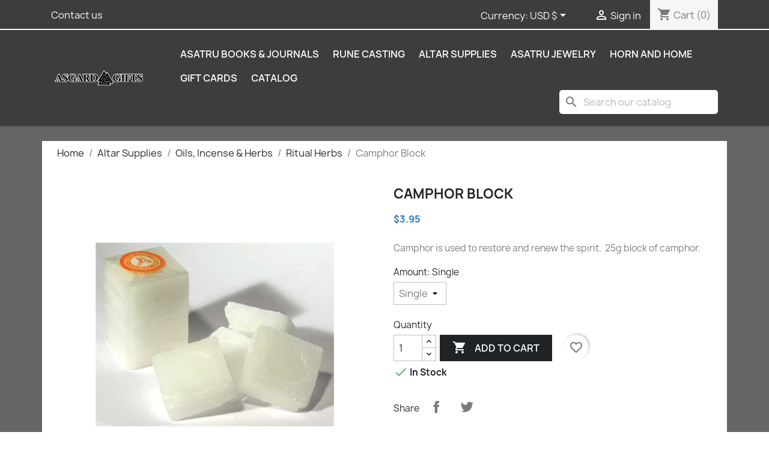

--- FILE ---
content_type: text/html; charset=utf-8
request_url: https://asgardgifts.com/ritual-herbs/242-camphor-block.html
body_size: 23146
content:
<!doctype html>
<html lang="en-US">

  <head>
    
      
  <meta charset="utf-8">


  <meta http-equiv="x-ua-compatible" content="ie=edge">



  <title>Camphor Dried Herbs | Ritual Herbs</title>
  
    
  
  <meta name="description" content="Camphor is used to restore and renew the spirit.">
  <meta name="keywords" content="">
        <link rel="canonical" href="https://asgardgifts.com/ritual-herbs/242-camphor-block.html">
    
      
  
  
    <script type="application/ld+json">
  {
    "@context": "https://schema.org",
    "@type": "Organization",
    "name" : "Asgard Gifts",
    "url" : "https://asgardgifts.com/"
         ,"logo": {
        "@type": "ImageObject",
        "url":"https://asgardgifts.com/img/logo-1730832657.jpg"
      }
      }
</script>

<script type="application/ld+json">
  {
    "@context": "https://schema.org",
    "@type": "WebPage",
    "isPartOf": {
      "@type": "WebSite",
      "url":  "https://asgardgifts.com/",
      "name": "Asgard Gifts"
    },
    "name": "Camphor Dried Herbs | Ritual Herbs",
    "url":  "https://asgardgifts.com/ritual-herbs/242-camphor-block.html"
  }
</script>


  <script type="application/ld+json">
    {
      "@context": "https://schema.org",
      "@type": "BreadcrumbList",
      "itemListElement": [
                  {
            "@type": "ListItem",
            "position": 1,
            "name": "Home",
            "item": "https://asgardgifts.com/"
          },                  {
            "@type": "ListItem",
            "position": 2,
            "name": "Altar Supplies",
            "item": "https://asgardgifts.com/12-altar-supplies"
          },                  {
            "@type": "ListItem",
            "position": 3,
            "name": "Oils, Incense &amp; Herbs",
            "item": "https://asgardgifts.com/33-oils-incense-herbs"
          },                  {
            "@type": "ListItem",
            "position": 4,
            "name": "Ritual Herbs",
            "item": "https://asgardgifts.com/41-ritual-herbs"
          },                  {
            "@type": "ListItem",
            "position": 5,
            "name": "Camphor Block",
            "item": "https://asgardgifts.com/ritual-herbs/242-camphor-block.html"
          }              ]
    }
  </script>
  
  
  
      <script type="application/ld+json">
  {
    "@context": "https://schema.org/",
    "@type": "Product",
    "name": "Camphor Block",
    "description": "Camphor is used to restore and renew the spirit.",
    "category": "Ritual Herbs",
    "image" :"https://asgardgifts.com/2013-home_default/camphor-block.jpg",    "sku": "AGCAM",
    "mpn": "AGCAM"
        ,
    "brand": {
      "@type": "Brand",
      "name": "Asgard Gifts"
    }
            ,
    "weight": {
        "@context": "https://schema.org",
        "@type": "QuantitativeValue",
        "value": "0.050000",
        "unitCode": "KGS"
    }
        ,
    "offers": {
      "@type": "Offer",
      "priceCurrency": "USD",
      "name": "Camphor Block",
      "price": "3.95",
      "url": "https://asgardgifts.com/ritual-herbs/242-294-camphor-block.html#/155-amount-single",
      "priceValidUntil": "2026-02-13",
              "image": ["https://asgardgifts.com/1604-large_default/camphor-block.jpg"],
            "sku": "AGCAM",
      "mpn": "AGCAM",
                        "availability": "https://schema.org/InStock",
      "seller": {
        "@type": "Organization",
        "name": "Asgard Gifts"
      }
    }
      }
</script>

  
  
    
  

  
    <meta property="og:title" content="Camphor Dried Herbs | Ritual Herbs" />
    <meta property="og:description" content="Camphor is used to restore and renew the spirit." />
    <meta property="og:url" content="https://asgardgifts.com/ritual-herbs/242-camphor-block.html" />
    <meta property="og:site_name" content="Asgard Gifts" />
        



  <meta name="viewport" content="width=device-width, initial-scale=1">



  <link rel="icon" type="image/vnd.microsoft.icon" href="https://asgardgifts.com/img/favicon.ico?1730832657">
  <link rel="shortcut icon" type="image/x-icon" href="https://asgardgifts.com/img/favicon.ico?1730832657">



    <link rel="stylesheet" href="https://asgardgifts.com/themes/classic/assets/cache/theme-8db3321059.css" type="text/css" media="all">




  

  <script type="text/javascript">
        var blockwishlistController = "https:\/\/asgardgifts.com\/module\/blockwishlist\/action";
        var prestashop = {"cart":{"products":[],"totals":{"total":{"type":"total","label":"Total","amount":0,"value":"$0.00"},"total_including_tax":{"type":"total","label":"Total (tax incl.)","amount":0,"value":"$0.00"},"total_excluding_tax":{"type":"total","label":"Total (tax excl.)","amount":0,"value":"$0.00"}},"subtotals":{"products":{"type":"products","label":"Subtotal","amount":0,"value":"$0.00"},"discounts":null,"shipping":{"type":"shipping","label":"Shipping","amount":0,"value":""},"tax":{"type":"tax","label":"Taxes","amount":0,"value":"$0.00"}},"products_count":0,"summary_string":"0 items","vouchers":{"allowed":1,"added":[]},"discounts":[],"minimalPurchase":0,"minimalPurchaseRequired":""},"currency":{"id":2,"name":"US Dollar","iso_code":"USD","iso_code_num":"840","sign":"$"},"customer":{"lastname":null,"firstname":null,"email":null,"birthday":null,"newsletter":null,"newsletter_date_add":null,"optin":null,"website":null,"company":null,"siret":null,"ape":null,"is_logged":false,"gender":{"type":null,"name":null},"addresses":[]},"country":{"id_zone":"2","id_currency":"2","call_prefix":"1","iso_code":"CA","active":"1","contains_states":"1","need_identification_number":"0","need_zip_code":"1","zip_code_format":"LNL NLN","display_tax_label":"0","name":"Canada","id":4},"language":{"name":"English (English)","iso_code":"en","locale":"en-US","language_code":"en-us","active":"1","is_rtl":"0","date_format_lite":"m\/d\/Y","date_format_full":"m\/d\/Y H:i:s","id":1},"page":{"title":"","canonical":"https:\/\/asgardgifts.com\/ritual-herbs\/242-camphor-block.html","meta":{"title":"Camphor Dried Herbs | Ritual Herbs","description":"Camphor is used to restore and renew the spirit.","keywords":null,"robots":"index"},"page_name":"product","body_classes":{"lang-en":true,"lang-rtl":false,"country-CA":true,"currency-USD":true,"layout-full-width":true,"page-product":true,"tax-display-disabled":true,"page-customer-account":false,"product-id-242":true,"product-Camphor Block":true,"product-id-category-41":true,"product-id-manufacturer-0":true,"product-id-supplier-4":true,"product-available-for-order":true},"admin_notifications":[],"password-policy":{"feedbacks":{"0":"Very weak","1":"Weak","2":"Average","3":"Strong","4":"Very strong","Straight rows of keys are easy to guess":"Straight rows of keys are easy to guess","Short keyboard patterns are easy to guess":"Short keyboard patterns are easy to guess","Use a longer keyboard pattern with more turns":"Use a longer keyboard pattern with more turns","Repeats like \"aaa\" are easy to guess":"Repeats like \"aaa\" are easy to guess","Repeats like \"abcabcabc\" are only slightly harder to guess than \"abc\"":"Repeats like \"abcabcabc\" are only slightly harder to guess than \"abc\"","Sequences like abc or 6543 are easy to guess":"Sequences like \"abc\" or \"6543\" are easy to guess.","Recent years are easy to guess":"Recent years are easy to guess","Dates are often easy to guess":"Dates are often easy to guess","This is a top-10 common password":"This is a top-10 common password","This is a top-100 common password":"This is a top-100 common password","This is a very common password":"This is a very common password","This is similar to a commonly used password":"This is similar to a commonly used password","A word by itself is easy to guess":"A word by itself is easy to guess","Names and surnames by themselves are easy to guess":"Names and surnames by themselves are easy to guess","Common names and surnames are easy to guess":"Common names and surnames are easy to guess","Use a few words, avoid common phrases":"Use a few words, avoid common phrases","No need for symbols, digits, or uppercase letters":"No need for symbols, digits, or uppercase letters","Avoid repeated words and characters":"Avoid repeated words and characters","Avoid sequences":"Avoid sequences","Avoid recent years":"Avoid recent years","Avoid years that are associated with you":"Avoid years that are associated with you","Avoid dates and years that are associated with you":"Avoid dates and years that are associated with you","Capitalization doesn't help very much":"Capitalization doesn't help very much","All-uppercase is almost as easy to guess as all-lowercase":"All-uppercase is almost as easy to guess as all-lowercase","Reversed words aren't much harder to guess":"Reversed words aren't much harder to guess","Predictable substitutions like '@' instead of 'a' don't help very much":"Predictable substitutions like \"@\" instead of \"a\" don't help very much.","Add another word or two. Uncommon words are better.":"Add another word or two. Uncommon words are better."}}},"shop":{"name":"Asgard Gifts","logo":"https:\/\/asgardgifts.com\/img\/logo-1730832657.jpg","stores_icon":"https:\/\/asgardgifts.com\/img\/asgard-gifts-logo_stores-1502076332.gif","favicon":"https:\/\/asgardgifts.com\/img\/favicon.ico"},"core_js_public_path":"\/themes\/","urls":{"base_url":"https:\/\/asgardgifts.com\/","current_url":"https:\/\/asgardgifts.com\/ritual-herbs\/242-camphor-block.html","shop_domain_url":"https:\/\/asgardgifts.com","img_ps_url":"https:\/\/asgardgifts.com\/img\/","img_cat_url":"https:\/\/asgardgifts.com\/img\/c\/","img_lang_url":"https:\/\/asgardgifts.com\/img\/l\/","img_prod_url":"https:\/\/asgardgifts.com\/img\/p\/","img_manu_url":"https:\/\/asgardgifts.com\/img\/m\/","img_sup_url":"https:\/\/asgardgifts.com\/img\/su\/","img_ship_url":"https:\/\/asgardgifts.com\/img\/s\/","img_store_url":"https:\/\/asgardgifts.com\/img\/st\/","img_col_url":"https:\/\/asgardgifts.com\/img\/co\/","img_url":"https:\/\/asgardgifts.com\/themes\/classic\/assets\/img\/","css_url":"https:\/\/asgardgifts.com\/themes\/classic\/assets\/css\/","js_url":"https:\/\/asgardgifts.com\/themes\/classic\/assets\/js\/","pic_url":"https:\/\/asgardgifts.com\/upload\/","theme_assets":"https:\/\/asgardgifts.com\/themes\/classic\/assets\/","theme_dir":"https:\/\/asgardgifts.com\/themes\/classic\/","pages":{"address":"https:\/\/asgardgifts.com\/address","addresses":"https:\/\/asgardgifts.com\/addresses","authentication":"https:\/\/asgardgifts.com\/login","manufacturer":"https:\/\/asgardgifts.com\/brands","cart":"https:\/\/asgardgifts.com\/cart","category":"https:\/\/asgardgifts.com\/index.php?controller=category","cms":"https:\/\/asgardgifts.com\/index.php?controller=cms","contact":"https:\/\/asgardgifts.com\/contact-us","discount":"https:\/\/asgardgifts.com\/discount","guest_tracking":"https:\/\/asgardgifts.com\/guest-tracking","history":"https:\/\/asgardgifts.com\/order-history","identity":"https:\/\/asgardgifts.com\/identity","index":"https:\/\/asgardgifts.com\/","my_account":"https:\/\/asgardgifts.com\/my-account","order_confirmation":"https:\/\/asgardgifts.com\/order-confirmation","order_detail":"https:\/\/asgardgifts.com\/index.php?controller=order-detail","order_follow":"https:\/\/asgardgifts.com\/order-follow","order":"https:\/\/asgardgifts.com\/order","order_return":"https:\/\/asgardgifts.com\/index.php?controller=order-return","order_slip":"https:\/\/asgardgifts.com\/credit-slip","pagenotfound":"https:\/\/asgardgifts.com\/page-not-found","password":"https:\/\/asgardgifts.com\/password-recovery","pdf_invoice":"https:\/\/asgardgifts.com\/index.php?controller=pdf-invoice","pdf_order_return":"https:\/\/asgardgifts.com\/index.php?controller=pdf-order-return","pdf_order_slip":"https:\/\/asgardgifts.com\/index.php?controller=pdf-order-slip","prices_drop":"https:\/\/asgardgifts.com\/prices-drop","product":"https:\/\/asgardgifts.com\/index.php?controller=product","registration":"https:\/\/asgardgifts.com\/registration","search":"https:\/\/asgardgifts.com\/search","sitemap":"https:\/\/asgardgifts.com\/sitemap","stores":"https:\/\/asgardgifts.com\/stores","supplier":"https:\/\/asgardgifts.com\/suppliers","new_products":"https:\/\/asgardgifts.com\/new-products","brands":"https:\/\/asgardgifts.com\/brands","register":"https:\/\/asgardgifts.com\/registration","order_login":"https:\/\/asgardgifts.com\/order?login=1"},"alternative_langs":[],"actions":{"logout":"https:\/\/asgardgifts.com\/?mylogout="},"no_picture_image":{"bySize":{"small_default":{"url":"https:\/\/asgardgifts.com\/img\/p\/en-default-small_default.jpg","width":98,"height":98},"cart_default":{"url":"https:\/\/asgardgifts.com\/img\/p\/en-default-cart_default.jpg","width":125,"height":125},"home_default":{"url":"https:\/\/asgardgifts.com\/img\/p\/en-default-home_default.jpg","width":250,"height":250},"medium_default":{"url":"https:\/\/asgardgifts.com\/img\/p\/en-default-medium_default.jpg","width":452,"height":452},"large_default":{"url":"https:\/\/asgardgifts.com\/img\/p\/en-default-large_default.jpg","width":800,"height":800}},"small":{"url":"https:\/\/asgardgifts.com\/img\/p\/en-default-small_default.jpg","width":98,"height":98},"medium":{"url":"https:\/\/asgardgifts.com\/img\/p\/en-default-home_default.jpg","width":250,"height":250},"large":{"url":"https:\/\/asgardgifts.com\/img\/p\/en-default-large_default.jpg","width":800,"height":800},"legend":""}},"configuration":{"display_taxes_label":false,"display_prices_tax_incl":false,"is_catalog":false,"show_prices":true,"opt_in":{"partner":false},"quantity_discount":{"type":"price","label":"Unit price"},"voucher_enabled":1,"return_enabled":1},"field_required":[],"breadcrumb":{"links":[{"title":"Home","url":"https:\/\/asgardgifts.com\/"},{"title":"Altar Supplies","url":"https:\/\/asgardgifts.com\/12-altar-supplies"},{"title":"Oils, Incense & Herbs","url":"https:\/\/asgardgifts.com\/33-oils-incense-herbs"},{"title":"Ritual Herbs","url":"https:\/\/asgardgifts.com\/41-ritual-herbs"},{"title":"Camphor Block","url":"https:\/\/asgardgifts.com\/ritual-herbs\/242-camphor-block.html"}],"count":5},"link":{"protocol_link":"https:\/\/","protocol_content":"https:\/\/"},"time":1769689785,"static_token":"f58eb5224a86228e5aab1e112c30296c","token":"20be5486fb7ec13d66383f95d79ef16f","debug":false};
        var productsAlreadyTagged = [];
        var psr_icon_color = false;
        var removeFromWishlistUrl = "https:\/\/asgardgifts.com\/module\/blockwishlist\/action?action=deleteProductFromWishlist";
        var wishlistAddProductToCartUrl = "https:\/\/asgardgifts.com\/module\/blockwishlist\/action?action=addProductToCart";
        var wishlistUrl = "https:\/\/asgardgifts.com\/module\/blockwishlist\/view";
      </script>



  


    
  <meta property="og:type" content="product">
      <meta property="og:image" content="https://asgardgifts.com/2013-large_default/camphor-block.jpg">
  
      <meta property="product:pretax_price:amount" content="3.95">
    <meta property="product:pretax_price:currency" content="USD">
    <meta property="product:price:amount" content="3.95">
    <meta property="product:price:currency" content="USD">
      <meta property="product:weight:value" content="0.050000">
  <meta property="product:weight:units" content="KGS">
  
  </head>

  <body id="product" class="lang-en country-ca currency-usd layout-full-width page-product tax-display-disabled product-id-242 product-camphor-block product-id-category-41 product-id-manufacturer-0 product-id-supplier-4 product-available-for-order">

    
      
    

    <main>
      
              

      <header id="header">
        
          
  <div class="header-banner">
    
  </div>



  <nav class="header-nav">
    <div class="container">
      <div class="row">
        <div class="hidden-sm-down">
          <div class="col-md-5 col-xs-12">
            <div id="_desktop_contact_link">
  <div id="contact-link">
          <a href="https://asgardgifts.com/contact-us">Contact us</a>
      </div>
</div>

          </div>
          <div class="col-md-7 right-nav">
              <div id="_desktop_currency_selector">
  <div class="currency-selector dropdown js-dropdown">
    <span id="currency-selector-label">Currency:</span>
    <button data-toggle="dropdown" class="hidden-sm-down btn-unstyle" aria-haspopup="true" aria-expanded="false" aria-label="Currency dropdown">
      <span class="expand-more _gray-darker">USD $</span>
      <i class="material-icons expand-more">&#xE5C5;</i>
    </button>
    <ul class="dropdown-menu hidden-sm-down" aria-labelledby="currency-selector-label">
              <li >
          <a title="Australian Dollar" rel="nofollow" href="https://asgardgifts.com/ritual-herbs/242-camphor-block.html?SubmitCurrency=1&amp;id_currency=3" class="dropdown-item">AUD $</a>
        </li>
              <li >
          <a title="Canadian Dollar" rel="nofollow" href="https://asgardgifts.com/ritual-herbs/242-camphor-block.html?SubmitCurrency=1&amp;id_currency=1" class="dropdown-item">CAD $</a>
        </li>
              <li >
          <a title="Danish Krone" rel="nofollow" href="https://asgardgifts.com/ritual-herbs/242-camphor-block.html?SubmitCurrency=1&amp;id_currency=6" class="dropdown-item">DKK kr</a>
        </li>
              <li >
          <a title="Euro" rel="nofollow" href="https://asgardgifts.com/ritual-herbs/242-camphor-block.html?SubmitCurrency=1&amp;id_currency=5" class="dropdown-item">EUR €</a>
        </li>
              <li >
          <a title="British Pound" rel="nofollow" href="https://asgardgifts.com/ritual-herbs/242-camphor-block.html?SubmitCurrency=1&amp;id_currency=4" class="dropdown-item">GBP £</a>
        </li>
              <li >
          <a title="Norwegian Krone" rel="nofollow" href="https://asgardgifts.com/ritual-herbs/242-camphor-block.html?SubmitCurrency=1&amp;id_currency=7" class="dropdown-item">NOK kr</a>
        </li>
              <li >
          <a title="Polish Zloty" rel="nofollow" href="https://asgardgifts.com/ritual-herbs/242-camphor-block.html?SubmitCurrency=1&amp;id_currency=10" class="dropdown-item">PLN zł</a>
        </li>
              <li >
          <a title="Russian Ruble" rel="nofollow" href="https://asgardgifts.com/ritual-herbs/242-camphor-block.html?SubmitCurrency=1&amp;id_currency=9" class="dropdown-item">RUB ₽</a>
        </li>
              <li >
          <a title="Swedish Krona" rel="nofollow" href="https://asgardgifts.com/ritual-herbs/242-camphor-block.html?SubmitCurrency=1&amp;id_currency=8" class="dropdown-item">SEK kr</a>
        </li>
              <li  class="current" >
          <a title="US Dollar" rel="nofollow" href="https://asgardgifts.com/ritual-herbs/242-camphor-block.html?SubmitCurrency=1&amp;id_currency=2" class="dropdown-item">USD $</a>
        </li>
          </ul>
    <select class="link hidden-md-up" aria-labelledby="currency-selector-label">
              <option value="https://asgardgifts.com/ritual-herbs/242-camphor-block.html?SubmitCurrency=1&amp;id_currency=3">AUD $</option>
              <option value="https://asgardgifts.com/ritual-herbs/242-camphor-block.html?SubmitCurrency=1&amp;id_currency=1">CAD $</option>
              <option value="https://asgardgifts.com/ritual-herbs/242-camphor-block.html?SubmitCurrency=1&amp;id_currency=6">DKK kr</option>
              <option value="https://asgardgifts.com/ritual-herbs/242-camphor-block.html?SubmitCurrency=1&amp;id_currency=5">EUR €</option>
              <option value="https://asgardgifts.com/ritual-herbs/242-camphor-block.html?SubmitCurrency=1&amp;id_currency=4">GBP £</option>
              <option value="https://asgardgifts.com/ritual-herbs/242-camphor-block.html?SubmitCurrency=1&amp;id_currency=7">NOK kr</option>
              <option value="https://asgardgifts.com/ritual-herbs/242-camphor-block.html?SubmitCurrency=1&amp;id_currency=10">PLN zł</option>
              <option value="https://asgardgifts.com/ritual-herbs/242-camphor-block.html?SubmitCurrency=1&amp;id_currency=9">RUB ₽</option>
              <option value="https://asgardgifts.com/ritual-herbs/242-camphor-block.html?SubmitCurrency=1&amp;id_currency=8">SEK kr</option>
              <option value="https://asgardgifts.com/ritual-herbs/242-camphor-block.html?SubmitCurrency=1&amp;id_currency=2" selected="selected">USD $</option>
          </select>
  </div>
</div>
<div id="_desktop_user_info">
  <div class="user-info">
          <a
        href="https://asgardgifts.com/login?back=https%3A%2F%2Fasgardgifts.com%2Fritual-herbs%2F242-camphor-block.html"
        title="Log in to your customer account"
        rel="nofollow"
      >
        <i class="material-icons">&#xE7FF;</i>
        <span class="hidden-sm-down">Sign in</span>
      </a>
      </div>
</div>
<div id="_desktop_cart">
  <div class="blockcart cart-preview inactive" data-refresh-url="//asgardgifts.com/module/ps_shoppingcart/ajax">
    <div class="header">
              <i class="material-icons shopping-cart" aria-hidden="true">shopping_cart</i>
        <span class="hidden-sm-down">Cart</span>
        <span class="cart-products-count">(0)</span>
          </div>
  </div>
</div>

          </div>
        </div>
        <div class="hidden-md-up text-sm-center mobile">
          <div class="float-xs-left" id="menu-icon">
            <i class="material-icons d-inline">&#xE5D2;</i>
          </div>
          <div class="float-xs-right" id="_mobile_cart"></div>
          <div class="float-xs-right" id="_mobile_user_info"></div>
          <div class="top-logo" id="_mobile_logo"></div>
          <div class="clearfix"></div>
        </div>
      </div>
    </div>
  </nav>



  <div class="header-top">
    <div class="container">
       <div class="row">
        <div class="col-md-2 hidden-sm-down" id="_desktop_logo">
                                    
  <a href="https://asgardgifts.com/">
    <img
      class="logo img-fluid"
      src="https://asgardgifts.com/img/logo-1730832657.jpg"
      alt="Asgard Gifts"
      width="300"
      height="50">
  </a>

                              </div>
        <div class="header-top-right col-md-10 col-sm-12 position-static">
          

<div class="menu js-top-menu position-static hidden-sm-down" id="_desktop_top_menu">
    
          <ul class="top-menu" id="top-menu" data-depth="0">
                    <li class="category" id="category-7">
                          <a
                class="dropdown-item"
                href="https://asgardgifts.com/7-asatru-books-journals" data-depth="0"
                              >
                                                                      <span class="float-xs-right hidden-md-up">
                    <span data-target="#top_sub_menu_39257" data-toggle="collapse" class="navbar-toggler collapse-icons">
                      <i class="material-icons add">&#xE313;</i>
                      <i class="material-icons remove">&#xE316;</i>
                    </span>
                  </span>
                                Asatru Books &amp; Journals
              </a>
                            <div  class="popover sub-menu js-sub-menu collapse" id="top_sub_menu_39257">
                
          <ul class="top-menu"  data-depth="1">
                    <li class="category" id="category-8">
                          <a
                class="dropdown-item dropdown-submenu"
                href="https://asgardgifts.com/8-asatru-books" data-depth="1"
                              >
                                                                      <span class="float-xs-right hidden-md-up">
                    <span data-target="#top_sub_menu_14070" data-toggle="collapse" class="navbar-toggler collapse-icons">
                      <i class="material-icons add">&#xE313;</i>
                      <i class="material-icons remove">&#xE316;</i>
                    </span>
                  </span>
                                Asatru Books
              </a>
                            <div  class="collapse" id="top_sub_menu_14070">
                
          <ul class="top-menu"  data-depth="2">
                    <li class="category" id="category-119">
                          <a
                class="dropdown-item"
                href="https://asgardgifts.com/119-historical-viking-books" data-depth="2"
                              >
                                Historical Viking Books
              </a>
                          </li>
                    <li class="category" id="category-120">
                          <a
                class="dropdown-item"
                href="https://asgardgifts.com/120-asatru-reference-books" data-depth="2"
                              >
                                Asatru Reference Books
              </a>
                          </li>
                    <li class="category" id="category-121">
                          <a
                class="dropdown-item"
                href="https://asgardgifts.com/121-norse-mythology-books" data-depth="2"
                              >
                                Norse Mythology Books
              </a>
                          </li>
              </ul>
    
              </div>
                          </li>
                    <li class="category" id="category-9">
                          <a
                class="dropdown-item dropdown-submenu"
                href="https://asgardgifts.com/9-blank-journals" data-depth="1"
                              >
                                                                      <span class="float-xs-right hidden-md-up">
                    <span data-target="#top_sub_menu_87513" data-toggle="collapse" class="navbar-toggler collapse-icons">
                      <i class="material-icons add">&#xE313;</i>
                      <i class="material-icons remove">&#xE316;</i>
                    </span>
                  </span>
                                Blank Journals
              </a>
                            <div  class="collapse" id="top_sub_menu_87513">
                
          <ul class="top-menu"  data-depth="2">
                    <li class="category" id="category-122">
                          <a
                class="dropdown-item"
                href="https://asgardgifts.com/122-journals-with-printed-covers" data-depth="2"
                              >
                                Journals with Printed Covers
              </a>
                          </li>
                    <li class="category" id="category-123">
                          <a
                class="dropdown-item"
                href="https://asgardgifts.com/123-journals-with-leather-covers" data-depth="2"
                              >
                                Journals with Leather Covers
              </a>
                          </li>
                    <li class="category" id="category-124">
                          <a
                class="dropdown-item"
                href="https://asgardgifts.com/124-journals-with-resin-covers" data-depth="2"
                              >
                                Journals with Resin Covers
              </a>
                          </li>
              </ul>
    
              </div>
                          </li>
                    <li class="category" id="category-127">
                          <a
                class="dropdown-item dropdown-submenu"
                href="https://asgardgifts.com/127-asatru-greeting-cards" data-depth="1"
                              >
                                                                      <span class="float-xs-right hidden-md-up">
                    <span data-target="#top_sub_menu_62093" data-toggle="collapse" class="navbar-toggler collapse-icons">
                      <i class="material-icons add">&#xE313;</i>
                      <i class="material-icons remove">&#xE316;</i>
                    </span>
                  </span>
                                Asatru Greeting Cards
              </a>
                            <div  class="collapse" id="top_sub_menu_62093">
                
          <ul class="top-menu"  data-depth="2">
                    <li class="category" id="category-10">
                          <a
                class="dropdown-item"
                href="https://asgardgifts.com/10-yule-cards" data-depth="2"
                              >
                                Yule Cards
              </a>
                          </li>
              </ul>
    
              </div>
                          </li>
              </ul>
    
              </div>
                          </li>
                    <li class="category" id="category-3">
                          <a
                class="dropdown-item"
                href="https://asgardgifts.com/3-rune-casting" data-depth="0"
                              >
                                                                      <span class="float-xs-right hidden-md-up">
                    <span data-target="#top_sub_menu_3897" data-toggle="collapse" class="navbar-toggler collapse-icons">
                      <i class="material-icons add">&#xE313;</i>
                      <i class="material-icons remove">&#xE316;</i>
                    </span>
                  </span>
                                Rune Casting
              </a>
                            <div  class="popover sub-menu js-sub-menu collapse" id="top_sub_menu_3897">
                
          <ul class="top-menu"  data-depth="1">
                    <li class="category" id="category-4">
                          <a
                class="dropdown-item dropdown-submenu"
                href="https://asgardgifts.com/4-stone-rune-sets" data-depth="1"
                              >
                                                                      <span class="float-xs-right hidden-md-up">
                    <span data-target="#top_sub_menu_72283" data-toggle="collapse" class="navbar-toggler collapse-icons">
                      <i class="material-icons add">&#xE313;</i>
                      <i class="material-icons remove">&#xE316;</i>
                    </span>
                  </span>
                                Stone Rune Sets
              </a>
                            <div  class="collapse" id="top_sub_menu_72283">
                
          <ul class="top-menu"  data-depth="2">
                    <li class="category" id="category-43">
                          <a
                class="dropdown-item"
                href="https://asgardgifts.com/43-semi-precious-stone-runes" data-depth="2"
                              >
                                Semi-Precious Stone Runes
              </a>
                          </li>
              </ul>
    
              </div>
                          </li>
                    <li class="category" id="category-5">
                          <a
                class="dropdown-item dropdown-submenu"
                href="https://asgardgifts.com/5-wooden-rune-sets" data-depth="1"
                              >
                                                                      <span class="float-xs-right hidden-md-up">
                    <span data-target="#top_sub_menu_27881" data-toggle="collapse" class="navbar-toggler collapse-icons">
                      <i class="material-icons add">&#xE313;</i>
                      <i class="material-icons remove">&#xE316;</i>
                    </span>
                  </span>
                                Wooden Rune Sets
              </a>
                            <div  class="collapse" id="top_sub_menu_27881">
                
          <ul class="top-menu"  data-depth="2">
                    <li class="category" id="category-44">
                          <a
                class="dropdown-item"
                href="https://asgardgifts.com/44-branch-cut-wooden-runes" data-depth="2"
                              >
                                Branch Cut Wooden Runes
              </a>
                          </li>
                    <li class="category" id="category-45">
                          <a
                class="dropdown-item"
                href="https://asgardgifts.com/45-wooden-tile-runes" data-depth="2"
                              >
                                Wooden Tile Runes
              </a>
                          </li>
              </ul>
    
              </div>
                          </li>
                    <li class="category" id="category-6">
                          <a
                class="dropdown-item dropdown-submenu"
                href="https://asgardgifts.com/6-bone-rune-sets" data-depth="1"
                              >
                                                                      <span class="float-xs-right hidden-md-up">
                    <span data-target="#top_sub_menu_58259" data-toggle="collapse" class="navbar-toggler collapse-icons">
                      <i class="material-icons add">&#xE313;</i>
                      <i class="material-icons remove">&#xE316;</i>
                    </span>
                  </span>
                                Bone Rune Sets
              </a>
                            <div  class="collapse" id="top_sub_menu_58259">
                
          <ul class="top-menu"  data-depth="2">
                    <li class="category" id="category-46">
                          <a
                class="dropdown-item"
                href="https://asgardgifts.com/46-hand-carved-bone-runes" data-depth="2"
                              >
                                Hand Carved Bone Runes
              </a>
                          </li>
              </ul>
    
              </div>
                          </li>
                    <li class="category" id="category-11">
                          <a
                class="dropdown-item dropdown-submenu"
                href="https://asgardgifts.com/11-rune-bags" data-depth="1"
                              >
                                                                      <span class="float-xs-right hidden-md-up">
                    <span data-target="#top_sub_menu_77253" data-toggle="collapse" class="navbar-toggler collapse-icons">
                      <i class="material-icons add">&#xE313;</i>
                      <i class="material-icons remove">&#xE316;</i>
                    </span>
                  </span>
                                Rune Bags
              </a>
                            <div  class="collapse" id="top_sub_menu_77253">
                
          <ul class="top-menu"  data-depth="2">
                    <li class="category" id="category-47">
                          <a
                class="dropdown-item"
                href="https://asgardgifts.com/47-cotton-rune-bags" data-depth="2"
                              >
                                Cotton Rune Bags
              </a>
                          </li>
                    <li class="category" id="category-48">
                          <a
                class="dropdown-item"
                href="https://asgardgifts.com/48-velveteen-rune-bags" data-depth="2"
                              >
                                Velveteen Rune Bags
              </a>
                          </li>
              </ul>
    
              </div>
                          </li>
              </ul>
    
              </div>
                          </li>
                    <li class="category" id="category-12">
                          <a
                class="dropdown-item"
                href="https://asgardgifts.com/12-altar-supplies" data-depth="0"
                              >
                                                                      <span class="float-xs-right hidden-md-up">
                    <span data-target="#top_sub_menu_79191" data-toggle="collapse" class="navbar-toggler collapse-icons">
                      <i class="material-icons add">&#xE313;</i>
                      <i class="material-icons remove">&#xE316;</i>
                    </span>
                  </span>
                                Altar Supplies
              </a>
                            <div  class="popover sub-menu js-sub-menu collapse" id="top_sub_menu_79191">
                
          <ul class="top-menu"  data-depth="1">
                    <li class="category" id="category-13">
                          <a
                class="dropdown-item dropdown-submenu"
                href="https://asgardgifts.com/13-altar-furniture" data-depth="1"
                              >
                                                                      <span class="float-xs-right hidden-md-up">
                    <span data-target="#top_sub_menu_54690" data-toggle="collapse" class="navbar-toggler collapse-icons">
                      <i class="material-icons add">&#xE313;</i>
                      <i class="material-icons remove">&#xE316;</i>
                    </span>
                  </span>
                                Altar Furniture
              </a>
                            <div  class="collapse" id="top_sub_menu_54690">
                
          <ul class="top-menu"  data-depth="2">
                    <li class="category" id="category-14">
                          <a
                class="dropdown-item"
                href="https://asgardgifts.com/14-altar-tables" data-depth="2"
                              >
                                Altar Tables
              </a>
                          </li>
                    <li class="category" id="category-15">
                          <a
                class="dropdown-item"
                href="https://asgardgifts.com/15-altar-herb-cupboards" data-depth="2"
                              >
                                Altar &amp; Herb Cupboards
              </a>
                          </li>
                    <li class="category" id="category-16">
                          <a
                class="dropdown-item"
                href="https://asgardgifts.com/16-altar-herb-tarot-boxes" data-depth="2"
                              >
                                Altar, Herb &amp; Tarot Boxes
              </a>
                          </li>
                    <li class="category" id="category-17">
                          <a
                class="dropdown-item"
                href="https://asgardgifts.com/17-altar-stands" data-depth="2"
                              >
                                Altar Stands
              </a>
                          </li>
              </ul>
    
              </div>
                          </li>
                    <li class="category" id="category-18">
                          <a
                class="dropdown-item dropdown-submenu"
                href="https://asgardgifts.com/18-altar-decor" data-depth="1"
                              >
                                                                      <span class="float-xs-right hidden-md-up">
                    <span data-target="#top_sub_menu_87716" data-toggle="collapse" class="navbar-toggler collapse-icons">
                      <i class="material-icons add">&#xE313;</i>
                      <i class="material-icons remove">&#xE316;</i>
                    </span>
                  </span>
                                Altar Decor
              </a>
                            <div  class="collapse" id="top_sub_menu_87716">
                
          <ul class="top-menu"  data-depth="2">
                    <li class="category" id="category-19">
                          <a
                class="dropdown-item"
                href="https://asgardgifts.com/19-altar-cloths" data-depth="2"
                              >
                                Altar Cloths
              </a>
                          </li>
                    <li class="category" id="category-20">
                          <a
                class="dropdown-item"
                href="https://asgardgifts.com/20-altar-tiles" data-depth="2"
                              >
                                Altar Tiles
              </a>
                          </li>
              </ul>
    
              </div>
                          </li>
                    <li class="category" id="category-21">
                          <a
                class="dropdown-item dropdown-submenu"
                href="https://asgardgifts.com/21-ritual-tools-clothing" data-depth="1"
                              >
                                                                      <span class="float-xs-right hidden-md-up">
                    <span data-target="#top_sub_menu_59726" data-toggle="collapse" class="navbar-toggler collapse-icons">
                      <i class="material-icons add">&#xE313;</i>
                      <i class="material-icons remove">&#xE316;</i>
                    </span>
                  </span>
                                Ritual Tools &amp; Clothing
              </a>
                            <div  class="collapse" id="top_sub_menu_59726">
                
          <ul class="top-menu"  data-depth="2">
                    <li class="category" id="category-22">
                          <a
                class="dropdown-item"
                href="https://asgardgifts.com/22-ritual-bells" data-depth="2"
                              >
                                Ritual Bells
              </a>
                          </li>
                    <li class="category" id="category-23">
                          <a
                class="dropdown-item"
                href="https://asgardgifts.com/23-cauldrons" data-depth="2"
                              >
                                Cauldrons
              </a>
                          </li>
                    <li class="category" id="category-24">
                          <a
                class="dropdown-item"
                href="https://asgardgifts.com/24-mortars" data-depth="2"
                              >
                                Mortars
              </a>
                          </li>
                    <li class="category" id="category-25">
                          <a
                class="dropdown-item"
                href="https://asgardgifts.com/25-offering-bowls" data-depth="2"
                              >
                                Offering Bowls
              </a>
                          </li>
                    <li class="category" id="category-39">
                          <a
                class="dropdown-item"
                href="https://asgardgifts.com/39-ritual-utensils" data-depth="2"
                              >
                                Ritual Utensils
              </a>
                          </li>
                    <li class="category" id="category-26">
                          <a
                class="dropdown-item"
                href="https://asgardgifts.com/26-athames" data-depth="2"
                              >
                                Athames
              </a>
                          </li>
                    <li class="category" id="category-112">
                          <a
                class="dropdown-item"
                href="https://asgardgifts.com/112-ritual-chalices" data-depth="2"
                              >
                                Ritual Chalices
              </a>
                          </li>
                    <li class="category" id="category-99">
                          <a
                class="dropdown-item"
                href="https://asgardgifts.com/99-ritual-clothing" data-depth="2"
                              >
                                Ritual Clothing
              </a>
                          </li>
              </ul>
    
              </div>
                          </li>
                    <li class="category" id="category-27">
                          <a
                class="dropdown-item dropdown-submenu"
                href="https://asgardgifts.com/27-ritual-candles" data-depth="1"
                              >
                                                                      <span class="float-xs-right hidden-md-up">
                    <span data-target="#top_sub_menu_26615" data-toggle="collapse" class="navbar-toggler collapse-icons">
                      <i class="material-icons add">&#xE313;</i>
                      <i class="material-icons remove">&#xE316;</i>
                    </span>
                  </span>
                                Ritual Candles
              </a>
                            <div  class="collapse" id="top_sub_menu_26615">
                
          <ul class="top-menu"  data-depth="2">
                    <li class="category" id="category-28">
                          <a
                class="dropdown-item"
                href="https://asgardgifts.com/28-candles" data-depth="2"
                              >
                                Candles
              </a>
                          </li>
                    <li class="category" id="category-31">
                          <a
                class="dropdown-item"
                href="https://asgardgifts.com/31-candle-holders" data-depth="2"
                              >
                                Candle Holders
              </a>
                          </li>
                    <li class="category" id="category-32">
                          <a
                class="dropdown-item"
                href="https://asgardgifts.com/32-candle-snuffers" data-depth="2"
                              >
                                Candle Snuffers
              </a>
                          </li>
              </ul>
    
              </div>
                          </li>
                    <li class="category" id="category-33">
                          <a
                class="dropdown-item dropdown-submenu"
                href="https://asgardgifts.com/33-oils-incense-herbs" data-depth="1"
                              >
                                                                      <span class="float-xs-right hidden-md-up">
                    <span data-target="#top_sub_menu_9515" data-toggle="collapse" class="navbar-toggler collapse-icons">
                      <i class="material-icons add">&#xE313;</i>
                      <i class="material-icons remove">&#xE316;</i>
                    </span>
                  </span>
                                Oils, Incense &amp; Herbs
              </a>
                            <div  class="collapse" id="top_sub_menu_9515">
                
          <ul class="top-menu"  data-depth="2">
                    <li class="category" id="category-34">
                          <a
                class="dropdown-item"
                href="https://asgardgifts.com/34-ritual-oils" data-depth="2"
                              >
                                Ritual Oils
              </a>
                          </li>
                    <li class="category" id="category-35">
                          <a
                class="dropdown-item"
                href="https://asgardgifts.com/35-oil-jars" data-depth="2"
                              >
                                Oil Jars
              </a>
                          </li>
                    <li class="category" id="category-36">
                          <a
                class="dropdown-item"
                href="https://asgardgifts.com/36-oil-burners" data-depth="2"
                              >
                                Oil Burners
              </a>
                          </li>
                    <li class="category" id="category-37">
                          <a
                class="dropdown-item"
                href="https://asgardgifts.com/37-incense" data-depth="2"
                              >
                                Incense
              </a>
                          </li>
                    <li class="category" id="category-38">
                          <a
                class="dropdown-item"
                href="https://asgardgifts.com/38-incense-burners" data-depth="2"
                              >
                                Incense Burners
              </a>
                          </li>
                    <li class="category" id="category-41">
                          <a
                class="dropdown-item"
                href="https://asgardgifts.com/41-ritual-herbs" data-depth="2"
                              >
                                Ritual Herbs
              </a>
                          </li>
              </ul>
    
              </div>
                          </li>
              </ul>
    
              </div>
                          </li>
                    <li class="category" id="category-49">
                          <a
                class="dropdown-item"
                href="https://asgardgifts.com/49-asatru-jewelry" data-depth="0"
                              >
                                                                      <span class="float-xs-right hidden-md-up">
                    <span data-target="#top_sub_menu_58592" data-toggle="collapse" class="navbar-toggler collapse-icons">
                      <i class="material-icons add">&#xE313;</i>
                      <i class="material-icons remove">&#xE316;</i>
                    </span>
                  </span>
                                Asatru Jewelry
              </a>
                            <div  class="popover sub-menu js-sub-menu collapse" id="top_sub_menu_58592">
                
          <ul class="top-menu"  data-depth="1">
                    <li class="category" id="category-50">
                          <a
                class="dropdown-item dropdown-submenu"
                href="https://asgardgifts.com/50-thor-s-hammer-jewelry" data-depth="1"
                              >
                                                                      <span class="float-xs-right hidden-md-up">
                    <span data-target="#top_sub_menu_18704" data-toggle="collapse" class="navbar-toggler collapse-icons">
                      <i class="material-icons add">&#xE313;</i>
                      <i class="material-icons remove">&#xE316;</i>
                    </span>
                  </span>
                                Thor&#039;s Hammer Jewelry
              </a>
                            <div  class="collapse" id="top_sub_menu_18704">
                
          <ul class="top-menu"  data-depth="2">
                    <li class="category" id="category-51">
                          <a
                class="dropdown-item"
                href="https://asgardgifts.com/51-bronze-brass-thor-s-hammer-jewelry" data-depth="2"
                              >
                                Bronze &amp; Brass Thor&#039;s Hammer Jewelry
              </a>
                          </li>
                    <li class="category" id="category-52">
                          <a
                class="dropdown-item"
                href="https://asgardgifts.com/52-pewter-thor-s-hammer-jewelry" data-depth="2"
                              >
                                Pewter Thor&#039;s Hammer Jewelry
              </a>
                          </li>
                    <li class="category" id="category-53">
                          <a
                class="dropdown-item"
                href="https://asgardgifts.com/53-silver-thor-s-hammer-jewelry" data-depth="2"
                              >
                                Silver Thor&#039;s Hammer Jewelry
              </a>
                          </li>
                    <li class="category" id="category-54">
                          <a
                class="dropdown-item"
                href="https://asgardgifts.com/54-gold-thor-s-hammer-jewelry" data-depth="2"
                              >
                                Gold Thor&#039;s Hammer Jewelry
              </a>
                          </li>
                    <li class="category" id="category-146">
                          <a
                class="dropdown-item"
                href="https://asgardgifts.com/146-other-thor-s-hammer-jewelry" data-depth="2"
                              >
                                Other Thor&#039;s Hammer Jewelry
              </a>
                          </li>
              </ul>
    
              </div>
                          </li>
                    <li class="category" id="category-55">
                          <a
                class="dropdown-item dropdown-submenu"
                href="https://asgardgifts.com/55-rune-jewelry" data-depth="1"
                              >
                                                                      <span class="float-xs-right hidden-md-up">
                    <span data-target="#top_sub_menu_11856" data-toggle="collapse" class="navbar-toggler collapse-icons">
                      <i class="material-icons add">&#xE313;</i>
                      <i class="material-icons remove">&#xE316;</i>
                    </span>
                  </span>
                                Rune Jewelry
              </a>
                            <div  class="collapse" id="top_sub_menu_11856">
                
          <ul class="top-menu"  data-depth="2">
                    <li class="category" id="category-56">
                          <a
                class="dropdown-item"
                href="https://asgardgifts.com/56-pewter-rune-jewelry" data-depth="2"
                              >
                                Pewter Rune Jewelry
              </a>
                          </li>
                    <li class="category" id="category-57">
                          <a
                class="dropdown-item"
                href="https://asgardgifts.com/57-silver-rune-jewelry" data-depth="2"
                              >
                                Silver Rune Jewelry
              </a>
                          </li>
                    <li class="category" id="category-59">
                          <a
                class="dropdown-item"
                href="https://asgardgifts.com/59-gold-rune-jewelry" data-depth="2"
                              >
                                Gold Rune Jewelry
              </a>
                          </li>
              </ul>
    
              </div>
                          </li>
                    <li class="category" id="category-60">
                          <a
                class="dropdown-item dropdown-submenu"
                href="https://asgardgifts.com/60-viking-jewelry" data-depth="1"
                              >
                                                                      <span class="float-xs-right hidden-md-up">
                    <span data-target="#top_sub_menu_62963" data-toggle="collapse" class="navbar-toggler collapse-icons">
                      <i class="material-icons add">&#xE313;</i>
                      <i class="material-icons remove">&#xE316;</i>
                    </span>
                  </span>
                                Viking Jewelry
              </a>
                            <div  class="collapse" id="top_sub_menu_62963">
                
          <ul class="top-menu"  data-depth="2">
                    <li class="category" id="category-63">
                          <a
                class="dropdown-item"
                href="https://asgardgifts.com/63-pewter-viking-jewelry" data-depth="2"
                              >
                                Pewter Viking Jewelry
              </a>
                          </li>
                    <li class="category" id="category-64">
                          <a
                class="dropdown-item"
                href="https://asgardgifts.com/64-silver-viking-jewelry" data-depth="2"
                              >
                                Silver Viking Jewelry
              </a>
                          </li>
                    <li class="category" id="category-65">
                          <a
                class="dropdown-item"
                href="https://asgardgifts.com/65-gold-viking-jewelry" data-depth="2"
                              >
                                Gold Viking Jewelry
              </a>
                          </li>
                    <li class="category" id="category-145">
                          <a
                class="dropdown-item"
                href="https://asgardgifts.com/145-other-viking-jewelry" data-depth="2"
                              >
                                Other Viking Jewelry
              </a>
                          </li>
              </ul>
    
              </div>
                          </li>
                    <li class="category" id="category-72">
                          <a
                class="dropdown-item dropdown-submenu"
                href="https://asgardgifts.com/72-chains-accessories" data-depth="1"
                              >
                                                                      <span class="float-xs-right hidden-md-up">
                    <span data-target="#top_sub_menu_70000" data-toggle="collapse" class="navbar-toggler collapse-icons">
                      <i class="material-icons add">&#xE313;</i>
                      <i class="material-icons remove">&#xE316;</i>
                    </span>
                  </span>
                                Chains &amp; Accessories
              </a>
                            <div  class="collapse" id="top_sub_menu_70000">
                
          <ul class="top-menu"  data-depth="2">
                    <li class="category" id="category-73">
                          <a
                class="dropdown-item"
                href="https://asgardgifts.com/73-leather-cord-necklace" data-depth="2"
                              >
                                Leather Cord Necklace
              </a>
                          </li>
                    <li class="category" id="category-74">
                          <a
                class="dropdown-item"
                href="https://asgardgifts.com/74-silver-chains" data-depth="2"
                              >
                                Silver Chains
              </a>
                          </li>
                    <li class="category" id="category-75">
                          <a
                class="dropdown-item"
                href="https://asgardgifts.com/75-rune-spirals" data-depth="2"
                              >
                                Rune Spirals
              </a>
                          </li>
                    <li class="category" id="category-131">
                          <a
                class="dropdown-item"
                href="https://asgardgifts.com/131-beard-hair-beads" data-depth="2"
                              >
                                Beard &amp; Hair Beads
              </a>
                          </li>
              </ul>
    
              </div>
                          </li>
              </ul>
    
              </div>
                          </li>
                    <li class="category" id="category-102">
                          <a
                class="dropdown-item"
                href="https://asgardgifts.com/102-horn-and-home" data-depth="0"
                              >
                                                                      <span class="float-xs-right hidden-md-up">
                    <span data-target="#top_sub_menu_19547" data-toggle="collapse" class="navbar-toggler collapse-icons">
                      <i class="material-icons add">&#xE313;</i>
                      <i class="material-icons remove">&#xE316;</i>
                    </span>
                  </span>
                                Horn and Home
              </a>
                            <div  class="popover sub-menu js-sub-menu collapse" id="top_sub_menu_19547">
                
          <ul class="top-menu"  data-depth="1">
                    <li class="category" id="category-104">
                          <a
                class="dropdown-item dropdown-submenu"
                href="https://asgardgifts.com/104-celtic-decor" data-depth="1"
                              >
                                                                      <span class="float-xs-right hidden-md-up">
                    <span data-target="#top_sub_menu_3270" data-toggle="collapse" class="navbar-toggler collapse-icons">
                      <i class="material-icons add">&#xE313;</i>
                      <i class="material-icons remove">&#xE316;</i>
                    </span>
                  </span>
                                Celtic Decor
              </a>
                            <div  class="collapse" id="top_sub_menu_3270">
                
          <ul class="top-menu"  data-depth="2">
                    <li class="category" id="category-107">
                          <a
                class="dropdown-item"
                href="https://asgardgifts.com/107-viking-asatru-god-statues" data-depth="2"
                              >
                                Viking &amp; Asatru God Statues
              </a>
                          </li>
                    <li class="category" id="category-108">
                          <a
                class="dropdown-item"
                href="https://asgardgifts.com/108-celtic-tapestries" data-depth="2"
                              >
                                Celtic Tapestries
              </a>
                          </li>
                    <li class="category" id="category-109">
                          <a
                class="dropdown-item"
                href="https://asgardgifts.com/109-celtic-curtains" data-depth="2"
                              >
                                Celtic Curtains
              </a>
                          </li>
                    <li class="category" id="category-110">
                          <a
                class="dropdown-item"
                href="https://asgardgifts.com/110-asatru-wall-hangings" data-depth="2"
                              >
                                Asatru Wall Hangings
              </a>
                          </li>
                    <li class="category" id="category-111">
                          <a
                class="dropdown-item"
                href="https://asgardgifts.com/111-celtic-outdoor-decor" data-depth="2"
                              >
                                Celtic Outdoor Decor
              </a>
                          </li>
              </ul>
    
              </div>
                          </li>
                    <li class="category" id="category-105">
                          <a
                class="dropdown-item dropdown-submenu"
                href="https://asgardgifts.com/105-viking-feasting" data-depth="1"
                              >
                                                                      <span class="float-xs-right hidden-md-up">
                    <span data-target="#top_sub_menu_86474" data-toggle="collapse" class="navbar-toggler collapse-icons">
                      <i class="material-icons add">&#xE313;</i>
                      <i class="material-icons remove">&#xE316;</i>
                    </span>
                  </span>
                                Viking Feasting
              </a>
                            <div  class="collapse" id="top_sub_menu_86474">
                
          <ul class="top-menu"  data-depth="2">
                    <li class="category" id="category-113">
                          <a
                class="dropdown-item"
                href="https://asgardgifts.com/113-drinking-horns" data-depth="2"
                              >
                                Drinking Horns
              </a>
                          </li>
                    <li class="category" id="category-114">
                          <a
                class="dropdown-item"
                href="https://asgardgifts.com/114-novelty-feastware" data-depth="2"
                              >
                                Novelty Feastware
              </a>
                          </li>
              </ul>
    
              </div>
                          </li>
                    <li class="category" id="category-106">
                          <a
                class="dropdown-item dropdown-submenu"
                href="https://asgardgifts.com/106-asatru-collectibles" data-depth="1"
                              >
                                                                      <span class="float-xs-right hidden-md-up">
                    <span data-target="#top_sub_menu_79944" data-toggle="collapse" class="navbar-toggler collapse-icons">
                      <i class="material-icons add">&#xE313;</i>
                      <i class="material-icons remove">&#xE316;</i>
                    </span>
                  </span>
                                Asatru Collectibles
              </a>
                            <div  class="collapse" id="top_sub_menu_79944">
                
          <ul class="top-menu"  data-depth="2">
                    <li class="category" id="category-115">
                          <a
                class="dropdown-item"
                href="https://asgardgifts.com/115-medieval-viking-replica-coins" data-depth="2"
                              >
                                Medieval &amp; Viking Replica Coins
              </a>
                          </li>
                    <li class="category" id="category-116">
                          <a
                class="dropdown-item"
                href="https://asgardgifts.com/116-viking-trinkets" data-depth="2"
                              >
                                Viking Trinkets
              </a>
                          </li>
                    <li class="category" id="category-117">
                          <a
                class="dropdown-item"
                href="https://asgardgifts.com/117-celtic-bags-backpacks" data-depth="2"
                              >
                                Celtic Bags &amp; Backpacks
              </a>
                          </li>
                    <li class="category" id="category-118">
                          <a
                class="dropdown-item"
                href="https://asgardgifts.com/118-viking-accessories" data-depth="2"
                              >
                                Viking Accessories
              </a>
                          </li>
              </ul>
    
              </div>
                          </li>
              </ul>
    
              </div>
                          </li>
                    <li class="link" id="lnk-gift-cards">
                          <a
                class="dropdown-item"
                href="https://asgardgifts.ca/gift-cards" data-depth="0"
                              >
                                Gift cards
              </a>
                          </li>
                    <li class="category" id="category-144">
                          <a
                class="dropdown-item"
                href="https://asgardgifts.com/144-catalog" data-depth="0"
                              >
                                Catalog
              </a>
                          </li>
              </ul>
    
    <div class="clearfix"></div>
</div>
<div id="search_widget" class="search-widgets" data-search-controller-url="//asgardgifts.com/search">
  <form method="get" action="//asgardgifts.com/search">
    <input type="hidden" name="controller" value="search">
    <i class="material-icons search" aria-hidden="true">search</i>
    <input type="text" name="s" value="" placeholder="Search our catalog" aria-label="Search">
    <i class="material-icons clear" aria-hidden="true">clear</i>
  </form>
</div>

        </div>
      </div>
      <div id="mobile_top_menu_wrapper" class="row hidden-md-up" style="display:none;">
        <div class="js-top-menu mobile" id="_mobile_top_menu"></div>
        <div class="js-top-menu-bottom">
          <div id="_mobile_currency_selector"></div>
          <div id="_mobile_language_selector"></div>
          <div id="_mobile_contact_link"></div>
        </div>
      </div>
    </div>
  </div>
  

        
      </header>

      <section id="wrapper">
        
          
<aside id="notifications">
  <div class="notifications-container container">
    
    
    
      </div>
</aside>
        

        
        <div class="container">
          
            <nav data-depth="5" class="breadcrumb">
  <ol>
    
              
          <li>
                          <a href="https://asgardgifts.com/"><span>Home</span></a>
                      </li>
        
              
          <li>
                          <a href="https://asgardgifts.com/12-altar-supplies"><span>Altar Supplies</span></a>
                      </li>
        
              
          <li>
                          <a href="https://asgardgifts.com/33-oils-incense-herbs"><span>Oils, Incense &amp; Herbs</span></a>
                      </li>
        
              
          <li>
                          <a href="https://asgardgifts.com/41-ritual-herbs"><span>Ritual Herbs</span></a>
                      </li>
        
              
          <li>
                          <span>Camphor Block</span>
                      </li>
        
          
  </ol>
</nav>
          

          <div class="row">
            

            
  <div id="content-wrapper" class="js-content-wrapper col-xs-12">
    
    

  <section id="main">
    <meta content="https://asgardgifts.com/ritual-herbs/242-294-camphor-block.html#/155-amount-single">

    <div class="row product-container js-product-container">
      <div class="col-md-6">
        
          <section class="page-content" id="content">
            
              
    <ul class="product-flags js-product-flags">
            </ul>


              
                <div class="images-container js-images-container">
  
    <div class="product-cover">
              <picture>
                              <img
            class="js-qv-product-cover img-fluid"
            src="https://asgardgifts.com/1604-large_default/camphor-block.jpg"
                          alt="Camphor Block For Ritual Use"
              title="Camphor Block For Ritual Use"
                        loading="lazy"
            width="800"
            height="800"
          >
        </picture>
        <div class="layer hidden-sm-down" data-toggle="modal" data-target="#product-modal">
          <i class="material-icons zoom-in">search</i>
        </div>
          </div>
  

  
    <div class="js-qv-mask mask">
      <ul class="product-images js-qv-product-images">
                  <li class="thumb-container js-thumb-container">
            <picture>
                                          <img
                class="thumb js-thumb  selected js-thumb-selected "
                data-image-medium-src="https://asgardgifts.com/1604-medium_default/camphor-block.jpg"
                data-image-medium-sources="{&quot;jpg&quot;:&quot;https:\/\/asgardgifts.com\/1604-medium_default\/camphor-block.jpg&quot;}"                data-image-large-src="https://asgardgifts.com/1604-large_default/camphor-block.jpg"
                data-image-large-sources="{&quot;jpg&quot;:&quot;https:\/\/asgardgifts.com\/1604-large_default\/camphor-block.jpg&quot;}"                src="https://asgardgifts.com/1604-small_default/camphor-block.jpg"
                                  alt="Camphor Block For Ritual Use"
                  title="Camphor Block For Ritual Use"
                                loading="lazy"
                width="98"
                height="98"
              >
            </picture>
          </li>
              </ul>
    </div>
  

</div>
              
              <div class="scroll-box-arrows">
                <i class="material-icons left">&#xE314;</i>
                <i class="material-icons right">&#xE315;</i>
              </div>

            
          </section>
        
        </div>
        <div class="col-md-6">
          
            
              <h1 class="h1">Camphor Block</h1>
            
          
          
              <div class="product-prices js-product-prices">
    
          

    
      <div
        class="product-price h5 ">

        <div class="current-price">
          <span class='current-price-value' content="4.46">
                                      $3.95
                      </span>

                  </div>

        
                  
      </div>
    

    
          

    
          

    
            

    

    <div class="tax-shipping-delivery-label">
            
      
                                          </div>
  </div>
          

          <div class="product-information">
            
              <div id="product-description-short-242" class="product-description"><p><strong></strong>Camphor is used to restore and renew the spirit.  25g block of camphor.</p></div>
            

            
            <div class="product-actions js-product-actions">
              
                <form action="https://asgardgifts.com/cart" method="post" id="add-to-cart-or-refresh">
                  <input type="hidden" name="token" value="f58eb5224a86228e5aab1e112c30296c">
                  <input type="hidden" name="id_product" value="242" id="product_page_product_id">
                  <input type="hidden" name="id_customization" value="0" id="product_customization_id" class="js-product-customization-id">

                  
                    <div class="product-variants js-product-variants">
          <div class="clearfix product-variants-item">
      <span class="control-label">Amount: 
                      Single                </span>
              <select
          class="form-control form-control-select"
          id="group_20"
          aria-label="Amount"
          data-product-attribute="20"
          name="group[20]">
                      <option value="155" title="Single" selected="selected">Single</option>
                  </select>
          </div>
      </div>
                  

                  
                                      

                  
                    <section class="product-discounts js-product-discounts">
  </section>
                  

                  
                    <div class="product-add-to-cart js-product-add-to-cart">
      <span class="control-label">Quantity</span>

    
      <div class="product-quantity clearfix">
        <div class="qty">
          <input
            type="number"
            name="qty"
            id="quantity_wanted"
            inputmode="numeric"
            pattern="[0-9]*"
                          value="1"
              min="1"
                        class="input-group"
            aria-label="Quantity"
          >
        </div>

        <div class="add">
          <button
            class="btn btn-primary add-to-cart"
            data-button-action="add-to-cart"
            type="submit"
                      >
            <i class="material-icons shopping-cart">&#xE547;</i>
            Add to cart
          </button>
        </div>

        <div
  class="wishlist-button"
  data-url="https://asgardgifts.com/module/blockwishlist/action?action=deleteProductFromWishlist"
  data-product-id="242"
  data-product-attribute-id="294"
  data-is-logged=""
  data-list-id="1"
  data-checked="true"
  data-is-product="true"
></div>

<div id="stripe-express-checkout-element">
  <!-- Express Checkout Element will be inserted here -->
</div>
<div id="stripe-error-message">
  <!-- Display error message to your customers here -->
</div>

      </div>
    

    
      <span id="product-availability" class="js-product-availability">
                              <i class="material-icons rtl-no-flip product-available">&#xE5CA;</i>
                    In Stock
              </span>
    

    
      <p class="product-minimal-quantity js-product-minimal-quantity">
              </p>
    
  </div>
                  

                  
                    <div class="product-additional-info js-product-additional-info">
  

      <div class="social-sharing">
      <span>Share</span>
      <ul>
                  <li class="facebook icon-gray"><a href="https://www.facebook.com/sharer.php?u=https%3A%2F%2Fasgardgifts.com%2Fritual-herbs%2F242-camphor-block.html" class="text-hide" title="Share" target="_blank" rel="noopener noreferrer">Share</a></li>
                  <li class="twitter icon-gray"><a href="https://twitter.com/intent/tweet?text=Camphor+Block https%3A%2F%2Fasgardgifts.com%2Fritual-herbs%2F242-camphor-block.html" class="text-hide" title="Tweet" target="_blank" rel="noopener noreferrer">Tweet</a></li>
              </ul>
    </div>
  
<input type="hidden" name="stripe_id_product_attribute" id="stripe_product_attribute_info" value="294"/>
<input type="hidden" name="stripe_product_quantity" id="stripe_product_quantity" value="5"/>
<input type="hidden" name="stripe_product_out_of_stock" id="stripe_product_out_of_stock" value="2"/>

<!-- Include the Stripe Express Checkout template -->
<div id="stripe-express-checkout-element">
  <!-- Express Checkout Element will be inserted here -->
</div>
<div id="stripe-error-message">
  <!-- Display error message to your customers here -->
</div>

</div>
                  

                                    
                </form>
              

            </div>

            
              
            

            
              <div class="tabs">
                <ul class="nav nav-tabs" role="tablist">
                                    <li class="nav-item">
                    <a
                      class="nav-link active js-product-nav-active"
                      data-toggle="tab"
                      href="#product-details"
                      role="tab"
                      aria-controls="product-details"
                       aria-selected="true">Product Details</a>
                  </li>
                                                    </ul>

                <div class="tab-content" id="tab-content">
                 <div class="tab-pane fade in" id="description" role="tabpanel">
                   
                     <div class="product-description"></div>
                   
                 </div>

                 
                   <div class="js-product-details tab-pane fade in active"
     id="product-details"
     data-product="{&quot;id_shop_default&quot;:&quot;1&quot;,&quot;id_manufacturer&quot;:&quot;0&quot;,&quot;id_supplier&quot;:&quot;4&quot;,&quot;reference&quot;:&quot;AGCAM&quot;,&quot;is_virtual&quot;:&quot;0&quot;,&quot;delivery_in_stock&quot;:null,&quot;delivery_out_stock&quot;:null,&quot;id_category_default&quot;:&quot;41&quot;,&quot;on_sale&quot;:&quot;0&quot;,&quot;online_only&quot;:&quot;0&quot;,&quot;ecotax&quot;:0,&quot;minimal_quantity&quot;:&quot;1&quot;,&quot;low_stock_threshold&quot;:null,&quot;low_stock_alert&quot;:&quot;0&quot;,&quot;price&quot;:&quot;$3.95&quot;,&quot;unity&quot;:null,&quot;unit_price&quot;:&quot;&quot;,&quot;unit_price_ratio&quot;:0,&quot;additional_shipping_cost&quot;:&quot;0.00&quot;,&quot;customizable&quot;:&quot;0&quot;,&quot;text_fields&quot;:&quot;0&quot;,&quot;uploadable_files&quot;:&quot;0&quot;,&quot;active&quot;:&quot;1&quot;,&quot;redirect_type&quot;:&quot;404&quot;,&quot;id_type_redirected&quot;:&quot;0&quot;,&quot;available_for_order&quot;:&quot;1&quot;,&quot;available_date&quot;:null,&quot;show_condition&quot;:&quot;0&quot;,&quot;condition&quot;:&quot;new&quot;,&quot;show_price&quot;:&quot;1&quot;,&quot;indexed&quot;:&quot;1&quot;,&quot;visibility&quot;:&quot;both&quot;,&quot;cache_default_attribute&quot;:&quot;294&quot;,&quot;advanced_stock_management&quot;:&quot;0&quot;,&quot;date_add&quot;:&quot;2016-04-20 13:14:39&quot;,&quot;date_upd&quot;:&quot;2024-11-21 18:00:50&quot;,&quot;pack_stock_type&quot;:&quot;3&quot;,&quot;meta_description&quot;:&quot;Camphor is used to restore and renew the spirit.&quot;,&quot;meta_keywords&quot;:null,&quot;meta_title&quot;:&quot;Camphor Dried Herbs | Ritual Herbs&quot;,&quot;link_rewrite&quot;:&quot;camphor-block&quot;,&quot;name&quot;:&quot;Camphor Block&quot;,&quot;description&quot;:null,&quot;description_short&quot;:&quot;&lt;p&gt;&lt;strong&gt;&lt;\/strong&gt;Camphor is used to restore and renew the spirit.\u00a0 25g block of camphor.&lt;\/p&gt;&quot;,&quot;available_now&quot;:&quot;In Stock&quot;,&quot;available_later&quot;:&quot;Pre-Order Now!&quot;,&quot;id&quot;:242,&quot;id_product&quot;:242,&quot;out_of_stock&quot;:2,&quot;new&quot;:0,&quot;id_product_attribute&quot;:294,&quot;quantity_wanted&quot;:1,&quot;extraContent&quot;:[],&quot;allow_oosp&quot;:0,&quot;category&quot;:&quot;ritual-herbs&quot;,&quot;category_name&quot;:&quot;Ritual Herbs&quot;,&quot;link&quot;:&quot;https:\/\/asgardgifts.com\/ritual-herbs\/242-camphor-block.html&quot;,&quot;manufacturer_name&quot;:null,&quot;attribute_price&quot;:0,&quot;price_tax_exc&quot;:3.95,&quot;price_without_reduction&quot;:3.95,&quot;reduction&quot;:0,&quot;specific_prices&quot;:[],&quot;quantity&quot;:5,&quot;quantity_all_versions&quot;:5,&quot;id_image&quot;:&quot;en-default&quot;,&quot;features&quot;:[{&quot;name&quot;:&quot;Scientific Name&quot;,&quot;value&quot;:&quot;Cinnamomum Camphora&quot;,&quot;id_feature&quot;:&quot;31&quot;,&quot;position&quot;:&quot;27&quot;,&quot;id_feature_value&quot;:&quot;765&quot;},{&quot;name&quot;:&quot;Herb Type&quot;,&quot;value&quot;:&quot;Whole Plant&quot;,&quot;id_feature&quot;:&quot;28&quot;,&quot;position&quot;:&quot;28&quot;,&quot;id_feature_value&quot;:&quot;690&quot;},{&quot;name&quot;:&quot;Herb State&quot;,&quot;value&quot;:&quot;Oil&quot;,&quot;id_feature&quot;:&quot;29&quot;,&quot;position&quot;:&quot;29&quot;,&quot;id_feature_value&quot;:&quot;764&quot;},{&quot;name&quot;:&quot;Herb Use&quot;,&quot;value&quot;:&quot;Energize&quot;,&quot;id_feature&quot;:&quot;32&quot;,&quot;position&quot;:&quot;30&quot;,&quot;id_feature_value&quot;:&quot;704&quot;},{&quot;name&quot;:&quot;Available As&quot;,&quot;value&quot;:&quot;Oil&quot;,&quot;id_feature&quot;:&quot;36&quot;,&quot;position&quot;:&quot;34&quot;,&quot;id_feature_value&quot;:&quot;900&quot;}],&quot;attachments&quot;:[],&quot;virtual&quot;:0,&quot;pack&quot;:0,&quot;packItems&quot;:[],&quot;nopackprice&quot;:0,&quot;customization_required&quot;:false,&quot;attributes&quot;:{&quot;20&quot;:{&quot;id_attribute&quot;:&quot;155&quot;,&quot;id_attribute_group&quot;:&quot;20&quot;,&quot;name&quot;:&quot;Single&quot;,&quot;group&quot;:&quot;Amount&quot;,&quot;public_group&quot;:&quot;Amount&quot;,&quot;reference&quot;:&quot;AGCAM&quot;,&quot;ean13&quot;:&quot;&quot;,&quot;isbn&quot;:&quot;&quot;,&quot;upc&quot;:&quot;&quot;,&quot;mpn&quot;:&quot;&quot;,&quot;available_now&quot;:null,&quot;available_later&quot;:null}},&quot;rate&quot;:0,&quot;tax_name&quot;:&quot;&quot;,&quot;ecotax_rate&quot;:0,&quot;customizations&quot;:{&quot;fields&quot;:[]},&quot;id_customization&quot;:0,&quot;is_customizable&quot;:false,&quot;show_quantities&quot;:false,&quot;quantity_label&quot;:&quot;Items&quot;,&quot;quantity_discounts&quot;:[],&quot;customer_group_discount&quot;:0,&quot;images&quot;:[{&quot;cover&quot;:null,&quot;id_image&quot;:&quot;1604&quot;,&quot;legend&quot;:&quot;Camphor Block For Ritual Use&quot;,&quot;position&quot;:&quot;2&quot;,&quot;bySize&quot;:{&quot;small_default&quot;:{&quot;url&quot;:&quot;https:\/\/asgardgifts.com\/1604-small_default\/camphor-block.jpg&quot;,&quot;width&quot;:98,&quot;height&quot;:98,&quot;sources&quot;:{&quot;jpg&quot;:&quot;https:\/\/asgardgifts.com\/1604-small_default\/camphor-block.jpg&quot;}},&quot;cart_default&quot;:{&quot;url&quot;:&quot;https:\/\/asgardgifts.com\/1604-cart_default\/camphor-block.jpg&quot;,&quot;width&quot;:125,&quot;height&quot;:125,&quot;sources&quot;:{&quot;jpg&quot;:&quot;https:\/\/asgardgifts.com\/1604-cart_default\/camphor-block.jpg&quot;}},&quot;home_default&quot;:{&quot;url&quot;:&quot;https:\/\/asgardgifts.com\/1604-home_default\/camphor-block.jpg&quot;,&quot;width&quot;:250,&quot;height&quot;:250,&quot;sources&quot;:{&quot;jpg&quot;:&quot;https:\/\/asgardgifts.com\/1604-home_default\/camphor-block.jpg&quot;}},&quot;medium_default&quot;:{&quot;url&quot;:&quot;https:\/\/asgardgifts.com\/1604-medium_default\/camphor-block.jpg&quot;,&quot;width&quot;:452,&quot;height&quot;:452,&quot;sources&quot;:{&quot;jpg&quot;:&quot;https:\/\/asgardgifts.com\/1604-medium_default\/camphor-block.jpg&quot;}},&quot;large_default&quot;:{&quot;url&quot;:&quot;https:\/\/asgardgifts.com\/1604-large_default\/camphor-block.jpg&quot;,&quot;width&quot;:800,&quot;height&quot;:800,&quot;sources&quot;:{&quot;jpg&quot;:&quot;https:\/\/asgardgifts.com\/1604-large_default\/camphor-block.jpg&quot;}}},&quot;small&quot;:{&quot;url&quot;:&quot;https:\/\/asgardgifts.com\/1604-small_default\/camphor-block.jpg&quot;,&quot;width&quot;:98,&quot;height&quot;:98,&quot;sources&quot;:{&quot;jpg&quot;:&quot;https:\/\/asgardgifts.com\/1604-small_default\/camphor-block.jpg&quot;}},&quot;medium&quot;:{&quot;url&quot;:&quot;https:\/\/asgardgifts.com\/1604-home_default\/camphor-block.jpg&quot;,&quot;width&quot;:250,&quot;height&quot;:250,&quot;sources&quot;:{&quot;jpg&quot;:&quot;https:\/\/asgardgifts.com\/1604-home_default\/camphor-block.jpg&quot;}},&quot;large&quot;:{&quot;url&quot;:&quot;https:\/\/asgardgifts.com\/1604-large_default\/camphor-block.jpg&quot;,&quot;width&quot;:800,&quot;height&quot;:800,&quot;sources&quot;:{&quot;jpg&quot;:&quot;https:\/\/asgardgifts.com\/1604-large_default\/camphor-block.jpg&quot;}},&quot;associatedVariants&quot;:[&quot;294&quot;]}],&quot;cover&quot;:{&quot;cover&quot;:&quot;1&quot;,&quot;id_image&quot;:&quot;2013&quot;,&quot;legend&quot;:&quot;Camphor Block For Ritual Use&quot;,&quot;position&quot;:&quot;1&quot;,&quot;bySize&quot;:{&quot;small_default&quot;:{&quot;url&quot;:&quot;https:\/\/asgardgifts.com\/2013-small_default\/camphor-block.jpg&quot;,&quot;width&quot;:98,&quot;height&quot;:98,&quot;sources&quot;:{&quot;jpg&quot;:&quot;https:\/\/asgardgifts.com\/2013-small_default\/camphor-block.jpg&quot;}},&quot;cart_default&quot;:{&quot;url&quot;:&quot;https:\/\/asgardgifts.com\/2013-cart_default\/camphor-block.jpg&quot;,&quot;width&quot;:125,&quot;height&quot;:125,&quot;sources&quot;:{&quot;jpg&quot;:&quot;https:\/\/asgardgifts.com\/2013-cart_default\/camphor-block.jpg&quot;}},&quot;home_default&quot;:{&quot;url&quot;:&quot;https:\/\/asgardgifts.com\/2013-home_default\/camphor-block.jpg&quot;,&quot;width&quot;:250,&quot;height&quot;:250,&quot;sources&quot;:{&quot;jpg&quot;:&quot;https:\/\/asgardgifts.com\/2013-home_default\/camphor-block.jpg&quot;}},&quot;medium_default&quot;:{&quot;url&quot;:&quot;https:\/\/asgardgifts.com\/2013-medium_default\/camphor-block.jpg&quot;,&quot;width&quot;:452,&quot;height&quot;:452,&quot;sources&quot;:{&quot;jpg&quot;:&quot;https:\/\/asgardgifts.com\/2013-medium_default\/camphor-block.jpg&quot;}},&quot;large_default&quot;:{&quot;url&quot;:&quot;https:\/\/asgardgifts.com\/2013-large_default\/camphor-block.jpg&quot;,&quot;width&quot;:800,&quot;height&quot;:800,&quot;sources&quot;:{&quot;jpg&quot;:&quot;https:\/\/asgardgifts.com\/2013-large_default\/camphor-block.jpg&quot;}}},&quot;small&quot;:{&quot;url&quot;:&quot;https:\/\/asgardgifts.com\/2013-small_default\/camphor-block.jpg&quot;,&quot;width&quot;:98,&quot;height&quot;:98,&quot;sources&quot;:{&quot;jpg&quot;:&quot;https:\/\/asgardgifts.com\/2013-small_default\/camphor-block.jpg&quot;}},&quot;medium&quot;:{&quot;url&quot;:&quot;https:\/\/asgardgifts.com\/2013-home_default\/camphor-block.jpg&quot;,&quot;width&quot;:250,&quot;height&quot;:250,&quot;sources&quot;:{&quot;jpg&quot;:&quot;https:\/\/asgardgifts.com\/2013-home_default\/camphor-block.jpg&quot;}},&quot;large&quot;:{&quot;url&quot;:&quot;https:\/\/asgardgifts.com\/2013-large_default\/camphor-block.jpg&quot;,&quot;width&quot;:800,&quot;height&quot;:800,&quot;sources&quot;:{&quot;jpg&quot;:&quot;https:\/\/asgardgifts.com\/2013-large_default\/camphor-block.jpg&quot;}},&quot;associatedVariants&quot;:[]},&quot;has_discount&quot;:false,&quot;discount_type&quot;:null,&quot;discount_percentage&quot;:null,&quot;discount_percentage_absolute&quot;:null,&quot;discount_amount&quot;:null,&quot;discount_amount_to_display&quot;:null,&quot;price_amount&quot;:3.95,&quot;unit_price_full&quot;:&quot;&quot;,&quot;show_availability&quot;:true,&quot;availability_message&quot;:&quot;In Stock&quot;,&quot;availability_date&quot;:null,&quot;availability&quot;:&quot;available&quot;}"
     role="tabpanel"
  >
  
              <div class="product-reference">
        <label class="label">Reference </label>
        <span>AGCAM</span>
      </div>
      

  
      

  
      

  
    <div class="product-out-of-stock">
      
    </div>
  

  
          <section class="product-features">
        <p class="h6">Data sheet</p>
        <dl class="data-sheet">
                      <dt class="name">Scientific Name</dt>
            <dd class="value">Cinnamomum Camphora</dd>
                      <dt class="name">Herb Type</dt>
            <dd class="value">Whole Plant</dd>
                      <dt class="name">Herb State</dt>
            <dd class="value">Oil</dd>
                      <dt class="name">Herb Use</dt>
            <dd class="value">Energize</dd>
                      <dt class="name">Available As</dt>
            <dd class="value">Oil</dd>
                  </dl>
      </section>
      

    
      

  
      
</div>
                 

                 
                                    

                               </div>
            </div>
          
        </div>
      </div>
    </div>

    
          

    
      <script type="text/javascript">
  var productCommentUpdatePostErrorMessage = 'Sorry, your review appreciation cannot be sent.';
  var productCommentAbuseReportErrorMessage = 'Sorry, your abuse report cannot be sent.';
</script>

<div id="product-comments-list-header">
  <div class="comments-nb">
    <i class="material-icons chat" data-icon="chat"></i>
    Comments (0)
  </div>
  </div>

<div id="empty-product-comment" class="product-comment-list-item">
      No customer reviews for the moment.
  </div>

<div id="product-comments-list"
  data-list-comments-url="https://asgardgifts.com/module/productcomments/ListComments?id_product=242"
  data-update-comment-usefulness-url="https://asgardgifts.com/module/productcomments/UpdateCommentUsefulness"
  data-report-comment-url="https://asgardgifts.com/module/productcomments/ReportComment"
  data-comment-item-prototype="&lt;div class=&quot;product-comment-list-item row&quot; data-product-comment-id=&quot;@COMMENT_ID@&quot; data-product-id=&quot;@PRODUCT_ID@&quot;&gt;
  &lt;div class=&quot;col-sm-3 comment-infos&quot;&gt;
    &lt;div class=&quot;grade-stars&quot; data-grade=&quot;@COMMENT_GRADE@&quot;&gt;&lt;/div&gt;
    &lt;div class=&quot;comment-date&quot;&gt;
      @COMMENT_DATE@
    &lt;/div&gt;
    &lt;div class=&quot;comment-author&quot;&gt;
      By @CUSTOMER_NAME@
    &lt;/div&gt;
  &lt;/div&gt;

  &lt;div class=&quot;col-sm-9 comment-content&quot;&gt;
    &lt;p class=&quot;h4&quot;&gt;@COMMENT_TITLE@&lt;/p&gt;
    &lt;p&gt;@COMMENT_COMMENT@&lt;/p&gt;
    &lt;div class=&quot;comment-buttons btn-group&quot;&gt;
              &lt;a class=&quot;useful-review&quot;&gt;
          &lt;i class=&quot;material-icons thumb_up&quot; data-icon=&quot;thumb_up&quot;&gt;&lt;/i&gt;
          &lt;span class=&quot;useful-review-value&quot;&gt;@COMMENT_USEFUL_ADVICES@&lt;/span&gt;
        &lt;/a&gt;
        &lt;a class=&quot;not-useful-review&quot;&gt;
          &lt;i class=&quot;material-icons thumb_down&quot; data-icon=&quot;thumb_down&quot;&gt;&lt;/i&gt;
          &lt;span class=&quot;not-useful-review-value&quot;&gt;@COMMENT_NOT_USEFUL_ADVICES@&lt;/span&gt;
        &lt;/a&gt;
            &lt;a class=&quot;report-abuse&quot; title=&quot;Report abuse&quot;&gt;
        &lt;i class=&quot;material-icons flag&quot; data-icon=&quot;flag&quot;&gt;&lt;/i&gt;
      &lt;/a&gt;
    &lt;/div&gt;
  &lt;/div&gt;
&lt;/div&gt;
"
  data-current-page="1"
  data-total-pages="0">
</div>

<div id="product-comments-list-footer">
  <div id="product-comments-list-pagination">
      </div>
  </div>


<script type="text/javascript">
  document.addEventListener("DOMContentLoaded", function() {
    const alertModal = $('#update-comment-usefulness-post-error');
    alertModal.on('hidden.bs.modal', function () {
      alertModal.modal('hide');
    });
  });
</script>

<div id="update-comment-usefulness-post-error" class="modal fade product-comment-modal" role="dialog" aria-hidden="true">
  <div class="modal-dialog" role="document">
    <div class="modal-content">
      <div class="modal-header">
        <p class="h2">
          <i class="material-icons error" data-icon="error"></i>
          Your review appreciation cannot be sent
        </p>
      </div>
      <div class="modal-body">
        <div id="update-comment-usefulness-post-error-message">
          
        </div>
        <div class="post-comment-buttons">
          <button type="button" class="btn btn-comment btn-comment-huge" data-dismiss="modal">
            OK
          </button>
        </div>
      </div>
    </div>
  </div>
</div>


<script type="text/javascript">
  document.addEventListener("DOMContentLoaded", function() {
    const confirmModal = $('#report-comment-confirmation');
    confirmModal.on('hidden.bs.modal', function () {
      confirmModal.modal('hide');
      confirmModal.trigger('modal:confirm', false);
    });

    $('.confirm-button', confirmModal).click(function() {
      confirmModal.trigger('modal:confirm', true);
    });
    $('.refuse-button', confirmModal).click(function() {
      confirmModal.trigger('modal:confirm', false);
    });
  });
</script>

<div id="report-comment-confirmation" class="modal fade product-comment-modal" role="dialog" aria-hidden="true">
  <div class="modal-dialog" role="document">
    <div class="modal-content">
      <div class="modal-header">
        <p class="h2">
          <i class="material-icons feedback" data-icon="feedback"></i>
          Report comment
        </p>
      </div>
      <div class="modal-body">
        <div id="report-comment-confirmation-message">
          Are you sure that you want to report this comment?
        </div>
        <div class="post-comment-buttons">
          <button type="button" class="btn btn-comment-inverse btn-comment-huge refuse-button" data-dismiss="modal">
            No
          </button>
          <button type="button" class="btn btn-comment btn-comment-huge confirm-button" data-dismiss="modal">
            Yes
          </button>
        </div>
      </div>
    </div>
  </div>
</div>


<script type="text/javascript">
  document.addEventListener("DOMContentLoaded", function() {
    const alertModal = $('#report-comment-posted');
    alertModal.on('hidden.bs.modal', function () {
      alertModal.modal('hide');
    });
  });
</script>

<div id="report-comment-posted" class="modal fade product-comment-modal" role="dialog" aria-hidden="true">
  <div class="modal-dialog" role="document">
    <div class="modal-content">
      <div class="modal-header">
        <p class="h2">
          <i class="material-icons check_circle" data-icon="check_circle"></i>
          Report sent
        </p>
      </div>
      <div class="modal-body">
        <div id="report-comment-posted-message">
          Your report has been submitted and will be considered by a moderator.
        </div>
        <div class="post-comment-buttons">
          <button type="button" class="btn btn-comment btn-comment-huge" data-dismiss="modal">
            OK
          </button>
        </div>
      </div>
    </div>
  </div>
</div>


<script type="text/javascript">
  document.addEventListener("DOMContentLoaded", function() {
    const alertModal = $('#report-comment-post-error');
    alertModal.on('hidden.bs.modal', function () {
      alertModal.modal('hide');
    });
  });
</script>

<div id="report-comment-post-error" class="modal fade product-comment-modal" role="dialog" aria-hidden="true">
  <div class="modal-dialog" role="document">
    <div class="modal-content">
      <div class="modal-header">
        <p class="h2">
          <i class="material-icons error" data-icon="error"></i>
          Your report cannot be sent
        </p>
      </div>
      <div class="modal-body">
        <div id="report-comment-post-error-message">
          
        </div>
        <div class="post-comment-buttons">
          <button type="button" class="btn btn-comment btn-comment-huge" data-dismiss="modal">
            OK
          </button>
        </div>
      </div>
    </div>
  </div>
</div>

<script type="text/javascript">
  var productCommentPostErrorMessage = 'Sorry, your review cannot be posted.';
</script>

<div id="post-product-comment-modal" class="modal fade product-comment-modal" role="dialog" aria-hidden="true">
  <div class="modal-dialog" role="document">
    <div class="modal-content">
      <div class="modal-header">
        <p class="h2">Write your review</p>
        <button type="button" class="close" data-dismiss="modal" aria-label="Close">
          <span aria-hidden="true">&times;</span>
        </button>
      </div>
      <div class="modal-body">
        <form id="post-product-comment-form" action="https://asgardgifts.com/module/productcomments/PostComment?id_product=242" method="POST">
          <div class="row">
            <div class="col-sm-2">
                              
                  <ul class="product-flags">
                                      </ul>
                

                
                  <div class="product-cover">
                                          <img class="js-qv-product-cover" src="https://asgardgifts.com/2013-medium_default/camphor-block.jpg" alt="Camphor Block For Ritual Use" title="Camphor Block For Ritual Use" style="width:100%;" itemprop="image">
                                      </div>
                
                          </div>
            <div class="col-sm-4">
              <p class="h3">Camphor Block</p>
              
                <div itemprop="description"><p><strong></strong>Camphor is used to restore and renew the spirit.  25g block of camphor.</p></div>
              
            </div>
            <div class="col-sm-6">
                              <ul id="criterions_list">
                                      <li>
                      <div class="criterion-rating">
                        <label>Quality:</label>
                        <div
                          class="grade-stars"
                          data-grade="3"
                          data-input="criterion[1]">
                        </div>
                      </div>
                    </li>
                                  </ul>
                          </div>
          </div>

                      <div class="row">
              <div class="col-sm-8">
                <label class="form-label" for="comment_title">Title<sup class="required">*</sup></label>
                <input id="comment_title" name="comment_title" type="text" value=""/>
              </div>
              <div class="col-sm-4">
                <label class="form-label" for="customer_name">Your name<sup class="required">*</sup></label>
                <input id="customer_name" name="customer_name" type="text" value=""/>
              </div>
            </div>
          
          <label class="form-label" for="comment_content">Review<sup class="required">*</sup></label>
          <textarea id="comment_content" name="comment_content"></textarea>

          

          <div class="row">
            <div class="col-sm-6">
              <p class="required"><sup>*</sup> Required fields</p>
            </div>
            <div class="col-sm-6 post-comment-buttons">
              <button type="button" class="btn btn-comment-inverse btn-comment-big" data-dismiss="modal">
                Cancel
              </button>
              <button type="submit" class="btn btn-comment btn-comment-big">
                Send
              </button>
            </div>
          </div>
        </form>
      </div>
    </div>
  </div>
</div>

  
<script type="text/javascript">
  document.addEventListener("DOMContentLoaded", function() {
    const alertModal = $('#product-comment-posted-modal');
    alertModal.on('hidden.bs.modal', function () {
      alertModal.modal('hide');
    });
  });
</script>

<div id="product-comment-posted-modal" class="modal fade product-comment-modal" role="dialog" aria-hidden="true">
  <div class="modal-dialog" role="document">
    <div class="modal-content">
      <div class="modal-header">
        <p class="h2">
          <i class="material-icons check_circle" data-icon="check_circle"></i>
          Review sent
        </p>
      </div>
      <div class="modal-body">
        <div id="product-comment-posted-modal-message">
          Your comment has been submitted and will be available once approved by a moderator.
        </div>
        <div class="post-comment-buttons">
          <button type="button" class="btn btn-comment btn-comment-huge" data-dismiss="modal">
            OK
          </button>
        </div>
      </div>
    </div>
  </div>
</div>


<script type="text/javascript">
  document.addEventListener("DOMContentLoaded", function() {
    const alertModal = $('#product-comment-post-error');
    alertModal.on('hidden.bs.modal', function () {
      alertModal.modal('hide');
    });
  });
</script>

<div id="product-comment-post-error" class="modal fade product-comment-modal" role="dialog" aria-hidden="true">
  <div class="modal-dialog" role="document">
    <div class="modal-content">
      <div class="modal-header">
        <p class="h2">
          <i class="material-icons error" data-icon="error"></i>
          Your review cannot be sent
        </p>
      </div>
      <div class="modal-body">
        <div id="product-comment-post-error-message">
          
        </div>
        <div class="post-comment-buttons">
          <button type="button" class="btn btn-comment btn-comment-huge" data-dismiss="modal">
            OK
          </button>
        </div>
      </div>
    </div>
  </div>
</div>

    

    
      <div class="modal fade js-product-images-modal" id="product-modal">
  <div class="modal-dialog" role="document">
    <div class="modal-content">
      <div class="modal-body">
                <figure>
                      <picture>
                                          <img
                class="js-modal-product-cover product-cover-modal"
                width="800"
                src="https://asgardgifts.com/1604-large_default/camphor-block.jpg"
                                  alt="Camphor Block For Ritual Use"
                  title="Camphor Block For Ritual Use"
                                height="800"
              >
            </picture>
                    <figcaption class="image-caption">
          
            <div id="product-description-short"><p><strong></strong>Camphor is used to restore and renew the spirit.  25g block of camphor.</p></div>
          
        </figcaption>
        </figure>
        <aside id="thumbnails" class="thumbnails js-thumbnails text-sm-center">
          
            <div class="js-modal-mask mask  nomargin ">
              <ul class="product-images js-modal-product-images">
                                  <li class="thumb-container js-thumb-container">
                    <picture>
                                                                  <img
                        data-image-large-src="https://asgardgifts.com/1604-large_default/camphor-block.jpg"
                        data-image-large-sources="{&quot;jpg&quot;:&quot;https:\/\/asgardgifts.com\/1604-large_default\/camphor-block.jpg&quot;}"                        class="thumb js-modal-thumb"
                        src="https://asgardgifts.com/1604-home_default/camphor-block.jpg"
                                                  alt="Camphor Block For Ritual Use"
                          title="Camphor Block For Ritual Use"
                                                width="250"
                        height="148"
                      >
                    </picture>
                  </li>
                              </ul>
            </div>
          
                  </aside>
      </div>
    </div><!-- /.modal-content -->
  </div><!-- /.modal-dialog -->
</div><!-- /.modal -->
    

    
      <footer class="page-footer">
        
          <!-- Footer content -->
        
      </footer>
    
  </section>


    
  </div>


            
          </div>
        </div>
        
      </section>

      <footer id="footer" class="js-footer">
        
          <div class="container">
  <div class="row">
    
      
  <div class="block-social col-lg-4 col-md-12 col-sm-12">
    <ul>
              <li class="facebook"><a href="#" target="_blank" rel="noopener noreferrer">Facebook</a></li>
              <li class="twitter"><a href="#" target="_blank" rel="noopener noreferrer">Twitter</a></li>
              <li class="instagram"><a href="#" target="_blank" rel="noopener noreferrer">Instagram</a></li>
              <li class="linkedin"><a href="#" target="_blank" rel="noopener noreferrer">LinkedIn</a></li>
          </ul>
  </div>


    
  </div>
</div>
<div class="footer-container">
  <div class="container">
    <div class="row">
      
        <div class="col-md-6 links">
  <div class="row">
      <div class="col-md-6 wrapper">
      <p class="h3 hidden-sm-down">Products</p>
      <div class="title clearfix hidden-md-up" data-target="#footer_sub_menu_1" data-toggle="collapse">
        <span class="h3">Products</span>
        <span class="float-xs-right">
          <span class="navbar-toggler collapse-icons">
            <i class="material-icons add">&#xE313;</i>
            <i class="material-icons remove">&#xE316;</i>
          </span>
        </span>
      </div>
      <ul id="footer_sub_menu_1" class="collapse">
                  <li>
            <a
                id="link-product-page-prices-drop-1"
                class="cms-page-link"
                href="https://asgardgifts.com/prices-drop"
                title="Our special products"
                            >
              Prices drop
            </a>
          </li>
                  <li>
            <a
                id="link-product-page-new-products-1"
                class="cms-page-link"
                href="https://asgardgifts.com/new-products"
                title="Our new products"
                            >
              New products
            </a>
          </li>
                  <li>
            <a
                id="link-product-page-best-sales-1"
                class="cms-page-link"
                href="https://asgardgifts.com/best-sellers"
                title="Our best sales"
                            >
              Best sellers
            </a>
          </li>
              </ul>
    </div>
      <div class="col-md-6 wrapper">
      <p class="h3 hidden-sm-down">Our company</p>
      <div class="title clearfix hidden-md-up" data-target="#footer_sub_menu_2" data-toggle="collapse">
        <span class="h3">Our company</span>
        <span class="float-xs-right">
          <span class="navbar-toggler collapse-icons">
            <i class="material-icons add">&#xE313;</i>
            <i class="material-icons remove">&#xE316;</i>
          </span>
        </span>
      </div>
      <ul id="footer_sub_menu_2" class="collapse">
                  <li>
            <a
                id="link-cms-page-4-2"
                class="cms-page-link"
                href="https://asgardgifts.com/content/4-about-us"
                title="Learn more about us"
                            >
              About Us
            </a>
          </li>
                  <li>
            <a
                id="link-cms-page-3-2"
                class="cms-page-link"
                href="https://asgardgifts.com/content/3-terms-and-conditions-of-use"
                title="Our terms and conditions of use"
                            >
              Terms and Conditions
            </a>
          </li>
                  <li>
            <a
                id="link-cms-page-7-2"
                class="cms-page-link"
                href="https://asgardgifts.com/content/7-privacy-policy"
                title="Information on Asgard Gifts privacy policy"
                            >
              Privacy Policy
            </a>
          </li>
                  <li>
            <a
                id="link-cms-page-17-2"
                class="cms-page-link"
                href="https://asgardgifts.com/content/17-faq-s"
                title="Asgard Gifts store FAQ&#039;s"
                            >
              FAQ&#039;s
            </a>
          </li>
                  <li>
            <a
                id="link-static-page-sitemap-2"
                class="cms-page-link"
                href="https://asgardgifts.com/sitemap"
                title="Lost ? Find what your are looking for"
                            >
              Sitemap
            </a>
          </li>
              </ul>
    </div>
    </div>
</div>
<div id="block_myaccount_infos" class="col-md-3 links wrapper">
  <p class="h3 myaccount-title hidden-sm-down">
    <a class="text-uppercase" href="https://asgardgifts.com/my-account" rel="nofollow">
      Your account
    </a>
  </p>
  <div class="title clearfix hidden-md-up" data-target="#footer_account_list" data-toggle="collapse">
    <span class="h3">Your account</span>
    <span class="float-xs-right">
      <span class="navbar-toggler collapse-icons">
        <i class="material-icons add">&#xE313;</i>
        <i class="material-icons remove">&#xE316;</i>
      </span>
    </span>
  </div>
  <ul class="account-list collapse" id="footer_account_list">
            <li><a href="https://asgardgifts.com/guest-tracking" title="Order tracking" rel="nofollow">Order tracking</a></li>
        <li><a href="https://asgardgifts.com/my-account" title="Log in to your customer account" rel="nofollow">Sign in</a></li>
        <li><a href="https://asgardgifts.com/registration" title="Create account" rel="nofollow">Create account</a></li>
        
       
	</ul>
</div>

<div class="block-contact col-md-3 links wrapper">
  <div class="title clearfix hidden-md-up" data-target="#contact-infos" data-toggle="collapse">
    <span class="h3">Store information</span>
    <span class="float-xs-right">
      <span class="navbar-toggler collapse-icons">
        <i class="material-icons add">keyboard_arrow_down</i>
        <i class="material-icons remove">keyboard_arrow_up</i>
      </span>
    </span>
  </div>

  <p class="h4 text-uppercase block-contact-title hidden-sm-down">Store information</p>
  <div id="contact-infos" class="collapse">
    Asgard Gifts<br />24-285 Thames St N<br />Ingersoll Ontario N5C 3M1<br />Canada
              </div>
</div>
  <div
  class="wishlist-add-to"
  data-url="https://asgardgifts.com/module/blockwishlist/action?action=getAllWishlist"
>
  <div
    class="wishlist-modal modal fade"
    
      :class="{show: !isHidden}"
    
    tabindex="-1"
    role="dialog"
    aria-modal="true"
  >
    <div class="modal-dialog modal-dialog-centered" role="document">
      <div class="modal-content">
        <div class="modal-header">
          <h5 class="modal-title">
            
          </h5>
          <button
            type="button"
            class="close"
            @click="toggleModal"
            data-dismiss="modal"
            aria-label="Close"
          >
            <span aria-hidden="true">×</span>
          </button>
        </div>

        <div class="modal-body">
          <choose-list
            @hide="toggleModal"
            :product-id="productId"
            :product-attribute-id="productAttributeId"
            :quantity="quantity"
            url="https://asgardgifts.com/module/blockwishlist/action?action=getAllWishlist"
            add-url="https://asgardgifts.com/module/blockwishlist/action?action=addProductToWishlist"
            empty-text="No list found."
          ></choose-list>
        </div>

        <div class="modal-footer">
          <a @click="openNewWishlistModal" class="wishlist-add-to-new text-primary">
            <i class="material-icons">add_circle_outline</i> 
          </a>
        </div>
      </div>
    </div>
  </div>

  <div
    class="modal-backdrop fade"
    
      :class="{in: !isHidden}"
    
  >
  </div>
</div>


  <div
  class="wishlist-create"
  data-url="https://asgardgifts.com/module/blockwishlist/action?action=createNewWishlist"
  data-title="Create wishlist"
  data-label="Wishlist name"
  data-placeholder="Add name"
  data-cancel-text="Cancel"
  data-create-text="Create wishlist"
  data-length-text="List title is too short"
>
  <div
    class="wishlist-modal modal fade"
    
      :class="{show: !isHidden}"
    
    tabindex="-1"
    role="dialog"
    aria-modal="true"
  >
    <div class="modal-dialog modal-dialog-centered" role="document">
      <div class="modal-content">
        <div class="modal-header">
          <h5 class="modal-title">((title))</h5>
          <button
            type="button"
            class="close"
            @click="toggleModal"
            data-dismiss="modal"
            aria-label="Close"
          >
            <span aria-hidden="true">×</span>
          </button>
        </div>
        <div class="modal-body">
          <div class="form-group form-group-lg">
            <label class="form-control-label" for="input2">((label))</label>
            <input
              type="text"
              class="form-control form-control-lg"
              v-model="value"
              id="input2"
              :placeholder="placeholder"
            />
          </div>
        </div>
        <div class="modal-footer">
          <button
            type="button"
            class="modal-cancel btn btn-secondary"
            data-dismiss="modal"
            @click="toggleModal"
          >
            ((cancelText))
          </button>

          <button
            type="button"
            class="btn btn-primary"
            @click="createWishlist"
          >
            ((createText))
          </button>
        </div>
      </div>
    </div>
  </div>

  <div 
    class="modal-backdrop fade"
    
      :class="{in: !isHidden}"
    
  >
  </div>
</div>

  <div
  class="wishlist-login"
  data-login-text="Sign in"
  data-cancel-text="Cancel"
>
  <div
    class="wishlist-modal modal fade"
    
      :class="{show: !isHidden}"
    
    tabindex="-1"
    role="dialog"
    aria-modal="true"
  >
    <div class="modal-dialog modal-dialog-centered" role="document">
      <div class="modal-content">
        <div class="modal-header">
          <h5 class="modal-title">Sign in</h5>
          <button
            type="button"
            class="close"
            @click="toggleModal"
            data-dismiss="modal"
            aria-label="Close"
          >
            <span aria-hidden="true">×</span>
          </button>
        </div>
        <div class="modal-body">
          <p class="modal-text">You need to be logged in to save products in your wishlist.</p>
        </div>
        <div class="modal-footer">
          <button
            type="button"
            class="modal-cancel btn btn-secondary"
            data-dismiss="modal"
            @click="toggleModal"
          >
            ((cancelText))
          </button>

          <a
            type="button"
            class="btn btn-primary"
            :href="prestashop.urls.pages.authentication"
          >
            ((loginText))
          </a>
        </div>
      </div>
    </div>
  </div>

  <div
    class="modal-backdrop fade"
    
      :class="{in: !isHidden}"
    
  >
  </div>
</div>

  <div
    class="wishlist-toast"
    data-rename-wishlist-text="Wishlist name modified!"
    data-added-wishlist-text="Product added to wishlist!"
    data-create-wishlist-text="Wishlist created!"
    data-delete-wishlist-text="Wishlist deleted!"
    data-copy-text="Share link copied!"
    data-delete-product-text="Product deleted!"
  ></div>

      
    </div>
    <div class="row">
      
        
      
    </div>
    <div class="row">
      <div class="col-md-12">
        <p class="text-sm-center">
          
            <a href="https://www.prestashop-project.org/" target="_blank" rel="noopener noreferrer nofollow">
              © 2026 - Asgard Gifts
            </a>
          
        </p>
      </div>
    </div>
  </div>
</div>
        
      </footer>

    </main>

    
      
<template id="password-feedback">
  <div
    class="password-strength-feedback mt-1"
    style="display: none;"
  >
    <div class="progress-container">
      <div class="progress mb-1">
        <div class="progress-bar" role="progressbar" value="50" aria-valuemin="0" aria-valuemax="100"></div>
      </div>
    </div>
    <script type="text/javascript" class="js-hint-password">
              {"0":"Very weak","1":"Weak","2":"Average","3":"Strong","4":"Very strong","Straight rows of keys are easy to guess":"Straight rows of keys are easy to guess","Short keyboard patterns are easy to guess":"Short keyboard patterns are easy to guess","Use a longer keyboard pattern with more turns":"Use a longer keyboard pattern with more turns","Repeats like \"aaa\" are easy to guess":"Repeats like \"aaa\" are easy to guess","Repeats like \"abcabcabc\" are only slightly harder to guess than \"abc\"":"Repeats like \"abcabcabc\" are only slightly harder to guess than \"abc\"","Sequences like abc or 6543 are easy to guess":"Sequences like \"abc\" or \"6543\" are easy to guess.","Recent years are easy to guess":"Recent years are easy to guess","Dates are often easy to guess":"Dates are often easy to guess","This is a top-10 common password":"This is a top-10 common password","This is a top-100 common password":"This is a top-100 common password","This is a very common password":"This is a very common password","This is similar to a commonly used password":"This is similar to a commonly used password","A word by itself is easy to guess":"A word by itself is easy to guess","Names and surnames by themselves are easy to guess":"Names and surnames by themselves are easy to guess","Common names and surnames are easy to guess":"Common names and surnames are easy to guess","Use a few words, avoid common phrases":"Use a few words, avoid common phrases","No need for symbols, digits, or uppercase letters":"No need for symbols, digits, or uppercase letters","Avoid repeated words and characters":"Avoid repeated words and characters","Avoid sequences":"Avoid sequences","Avoid recent years":"Avoid recent years","Avoid years that are associated with you":"Avoid years that are associated with you","Avoid dates and years that are associated with you":"Avoid dates and years that are associated with you","Capitalization doesn't help very much":"Capitalization doesn't help very much","All-uppercase is almost as easy to guess as all-lowercase":"All-uppercase is almost as easy to guess as all-lowercase","Reversed words aren't much harder to guess":"Reversed words aren't much harder to guess","Predictable substitutions like '@' instead of 'a' don't help very much":"Predictable substitutions like \"@\" instead of \"a\" don't help very much.","Add another word or two. Uncommon words are better.":"Add another word or two. Uncommon words are better."}
          </script>

    <div class="password-strength-text"></div>
    <div class="password-requirements">
      <p class="password-requirements-length" data-translation="Enter a password between %s and %s characters">
        <i class="material-icons">check_circle</i>
        <span></span>
      </p>
      <p class="password-requirements-score" data-translation="The minimum score must be: %s  
Passwords must contain a combination of letters, symbols, or numbers.
Passwords must be between 8-20 characters long.">
        <i class="material-icons">check_circle</i>
        <span></span>
      </p>
    </div>
  </div>
</template>
        <script type="text/javascript" src="https://asgardgifts.com/themes/classic/assets/cache/bottom-2336ad1058.js" ></script>


    

    
      
    
  </body>

</html>